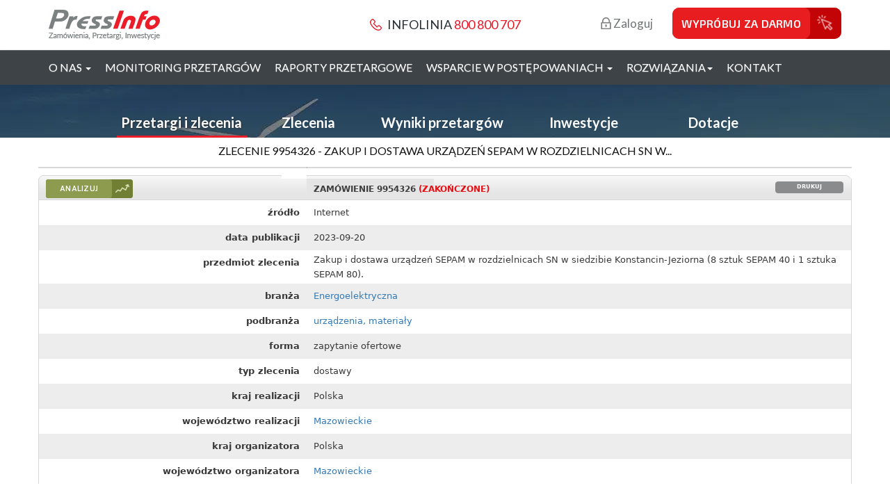

--- FILE ---
content_type: text/html; charset=utf-8
request_url: https://www.pressinfo.pl/przetargi/zakup-i-dostawa-urzadzen-sepam-w-rozdzielnicach-sn-w-siedzibie-konstancin-jeziorna-8-sztuk-sepam-40-9954326.html
body_size: 25943
content:
<!DOCTYPE html>
<html lang="pl" class="js">
  <head>
<meta http-equiv="Content-Type" content="text/html; charset=utf-8" />
    <link rel='preconnect' href='https://fonts.gstatic.com' crossorigin>
    <link rel='preload' as='style' href='https://fonts.googleapis.com/css?family=Lato:400,700&subset=latin,latin-ext&display=block'>
    <meta charset="utf-8">
    <meta http-equiv="X-UA-Compatible" content="IE=edge">
    <meta name="viewport" content="width=device-width, initial-scale=1">
	<title>Zlecenie: Zakup i dostawa urządzeń SEPAM w rozdzielnicach SN w... | Pressinfo</title>
  <meta http-equiv="Content-Type" content="text/html; charset=utf-8" />
<link rel="shortcut icon" href="https://www.pressinfo.pl/sites/default/files/pressinfo_favicon_0.ico" type="image/x-icon" />
<link rel="canonical" href="https://www.pressinfo.pl/przetargi/zakup-i-dostawa-urzadzen-sepam-w-rozdzielnicach-sn-w-siedzibie-konstancin-jeziorna-8-sztuk-sepam-40-9954326.html" />
<meta name="revisit-after" content="1 day" />
<meta name="robots" content="index, follow, noarchive" />
<link rel="shortcut icon" href="https://www.pressinfo.pl/sites/default/files/pressinfo_favicon_0.ico" type="image/x-icon" />
<link rel="canonical" href="https://www.pressinfo.pl/przetargi/zakup-i-dostawa-urzadzen-sepam-w-rozdzielnicach-sn-w-siedzibie-konstancin-jeziorna-8-sztuk-sepam-40-9954326.html" />
<meta name="revisit-after" content="1 day" />
<meta name="robots" content="index, follow" />
<script type="application/ld+json">{"@context":"http:\/\/schema.org","@type":"NewsArticle","mainEntityOfPage":{"@type":"WebPage","@id":"https:\/\/google.com\/article"},"headline":"Zakup i dostawa urz\u0105dze\u0144 SEPAM w rozdzielnicach SN w siedzibie Konstancin-Jeziorna (8 sztuk SEPAM 40 i 1 ...","image":["https:\/\/www.pressinfo.pl\/shop\/assets\/img\/pressinfo_logo.png"],"datePublished":"2023-09-27T22:35:50+0000","dateModified":"2023-09-27T22:35:50+0000","author":{"@type":"Person","name":"Jan Kowalski"},"publisher":{"@type":"Organization","name":"PressInfo","logo":{"@type":"ImageObject","url":"https:\/\/www.pressinfo.pl\/shop\/assets\/img\/pressinfo_logo.png"}},"description":"Zakup i dostawa urz\u0105dze\u0144 SEPAM w rozdzielnicach SN w siedzibie Konstancin-Jeziorna (8 sztuk SEPAM 40 i 1 sztuka SEPAM 80)....","isAccessibleForFree":"False","hasPart":{"@type":"WebPageElement","isAccessibleForFree":"False","cssSelector":".paywalled_content"}}</script>
  <meta http-equiv="Content-Type" content="text/html; charset=utf-8" />
<link rel="shortcut icon" href="https://www.pressinfo.pl/sites/default/files/pressinfo_favicon_0.ico" type="image/x-icon" />
<link rel="canonical" href="https://www.pressinfo.pl/przetargi/zakup-i-dostawa-urzadzen-sepam-w-rozdzielnicach-sn-w-siedzibie-konstancin-jeziorna-8-sztuk-sepam-40-9954326.html" />
<meta name="revisit-after" content="1 day" />
<meta name="robots" content="index, follow, noarchive" />
<link rel="shortcut icon" href="https://www.pressinfo.pl/sites/default/files/pressinfo_favicon_0.ico" type="image/x-icon" />
<link rel="canonical" href="https://www.pressinfo.pl/przetargi/zakup-i-dostawa-urzadzen-sepam-w-rozdzielnicach-sn-w-siedzibie-konstancin-jeziorna-8-sztuk-sepam-40-9954326.html" />
<meta name="revisit-after" content="1 day" />
<meta name="robots" content="index, follow" />
<script type="application/ld+json">{"@context":"http:\/\/schema.org","@type":"NewsArticle","mainEntityOfPage":{"@type":"WebPage","@id":"https:\/\/google.com\/article"},"headline":"Zakup i dostawa urz\u0105dze\u0144 SEPAM w rozdzielnicach SN w siedzibie Konstancin-Jeziorna (8 sztuk SEPAM 40 i 1 ...","image":["https:\/\/www.pressinfo.pl\/shop\/assets\/img\/pressinfo_logo.png"],"datePublished":"2023-09-27T22:35:50+0000","dateModified":"2023-09-27T22:35:50+0000","author":{"@type":"Person","name":"Jan Kowalski"},"publisher":{"@type":"Organization","name":"PressInfo","logo":{"@type":"ImageObject","url":"https:\/\/www.pressinfo.pl\/shop\/assets\/img\/pressinfo_logo.png"}},"description":"Zakup i dostawa urz\u0105dze\u0144 SEPAM w rozdzielnicach SN w siedzibie Konstancin-Jeziorna (8 sztuk SEPAM 40 i 1 sztuka SEPAM 80)....","isAccessibleForFree":"False","hasPart":{"@type":"WebPageElement","isAccessibleForFree":"False","cssSelector":".paywalled_content"}}</script>
  <script id="Cookiebot" src="https://consent.cookiebot.com/uc.js" data-cbid="666d188a-dea2-469e-9716-e4a9fcbd329d" data-blockingmode="manual" type="text/javascript"></script>
  <link type="text/css" rel="stylesheet" media="all" href="https://www.pressinfo.pl/sites/default/files/css/css_16dd8904e387366c0f32d100696e0ed3.css" />
<link type="text/css" rel="stylesheet" media="print" href="https://www.pressinfo.pl/sites/default/files/css/css_2d7713376bdae8324bd667de95fc9b53.css" />
<!--[if IE]>
<link type="text/css" rel="stylesheet" media="all" href="/themes/pressinfo/css/ie.css?i" />
<![endif]-->
<!--[if lte IE 6]>
<link type="text/css" rel="stylesheet" media="all" href="/themes/pressinfo/css/ie6.css?i" />
<![endif]-->
<!--[if IE 7]>
<link type="text/css" rel="stylesheet" media="all" href="/themes/pressinfo/css/ie7.css?i" />
<![endif]-->

  <link type="text/css" rel="stylesheet" media="all" href="https://www.pressinfo.pl/sites/default/files/css/css_16dd8904e387366c0f32d100696e0ed3.css" />
<link type="text/css" rel="stylesheet" media="print" href="https://www.pressinfo.pl/sites/default/files/css/css_2d7713376bdae8324bd667de95fc9b53.css" />
<!--[if IE]>
<link type="text/css" rel="stylesheet" media="all" href="/themes/pressinfo/css/ie.css?i" />
<![endif]-->
<!--[if lte IE 6]>
<link type="text/css" rel="stylesheet" media="all" href="/themes/pressinfo/css/ie6.css?i" />
<![endif]-->
<!--[if IE 7]>
<link type="text/css" rel="stylesheet" media="all" href="/themes/pressinfo/css/ie7.css?i" />
<![endif]-->

	<!-- Latest compiled and minified CSS -->
	<link rel="stylesheet" href="/themes/pressinfo/bootstrap/3.3.6/css/bootstrap.min.css" crossorigin="anonymous">
	
	<!-- Optional theme -->
	<link rel="stylesheet" href="/themes/pressinfo/bootstrap/3.3.6/css/bootstrap-theme.min.css" crossorigin="anonymous">
	<link rel="stylesheet" href="/shop/assets/css/style.css" type="text/css" />
	<link rel="stylesheet" href="/shop/assets/css/bootstrap-multiselect.css" type="text/css"/>

	
  <link href='https://fonts.googleapis.com/css?family=Lato:400,700&subset=latin,latin-ext&display=block' rel='stylesheet' type='text/css'> 
	
    <!-- HTML5 shim and Respond.js for IE8 support of HTML5 elements and media queries -->
    <!-- WARNING: Respond.js doesn't work if you view the page via file:// -->
    <!--[if lt IE 9]>
      <script src="https://oss.maxcdn.com/html5shiv/3.7.2/html5shiv.min.js"></script>
      <script src="https://oss.maxcdn.com/respond/1.4.2/respond.min.js"></script>
    <![endif]-->
    <!--  -->
<meta name="theme-color" content="#ea1d29">
<link rel="apple-touch-icon" href="/shop/assets/pressinfo-pwa-icon-192x192.png">
<link rel="manifest" href="/manifest.json">
<script id="Cookiebot" src="https://consent.cookiebot.com/uc.js" data-cbid="666d188a-dea2-469e-9716-e4a9fcbd329d" data-blockingmode="manual" type="text/javascript"></script>
<script>
  if('serviceWorker' in navigator) {
    navigator.serviceWorker.register('/sw.js');
  };
</script>

<!-- Google Tag Manager -->
<script>(function(w,d,s,l,i){w[l]=w[l]||[];w[l].push({'gtm.start':
new Date().getTime(),event:'gtm.js'});var f=d.getElementsByTagName(s)[0],
j=d.createElement(s),dl=l!='dataLayer'?'&l='+l:'';j.async=true;j.src=
'https://www.googletagmanager.com/gtm.js?id='+i+dl;f.parentNode.insertBefore(j,f);
})(window,document,'script','dataLayer','GTM-WJ3QC9S');</script>
<!-- End Google Tag Manager -->

<link href="https://fonts.googleapis.com/css?family=Exo+2:400,600,700&display=swap&subset=latin-ext" rel="stylesheet">
<!-- jQuery (necessary for Bootstrap's JavaScript plugins) -->
<script src="https://code.jquery.com/jquery-1.12.4.min.js" integrity="sha256-ZosEbRLbNQzLpnKIkEdrPv7lOy9C27hHQ+Xp8a4MxAQ=" crossorigin="anonymous"></script>
<!-- Latest compiled and minified JavaScript -->
<script type="text/javascript" src="/shop/assets/js/bootstrap-multiselect.js"></script>
<script type="text/javascript" src="/themes/pressinfo/js/detectobsoleteie.js"></script>
<script type="text/javascript" src="/sites/all/modules/custom/pressinfo_gclid/gclid.js"></script>
<script>
	/*
	var domainNow = window.location.hostname;
	
	if(domainNow.search('backup')==-1){
		//GOOGLE ANALYTICS
		(function(i,s,o,g,r,a,m){i['GoogleAnalyticsObject']=r;i[r]=i[r]||function(){
		(i[r].q=i[r].q||[]).push(arguments)},i[r].l=1*new Date();a=s.createElement(o),
		m=s.getElementsByTagName(o)[0];a.async=1;a.src=g;m.parentNode.insertBefore(a,m)
		})(window,document,'script','//www.google-analytics.com/analytics.js','ga');
	ga('create', 'UA-44753889-4', 'pressinfo.pl');
				ga('send', 'pageview');
				ga('require', 'ecommerce', 'ecommerce.js');
				ga('set', 'anonymizeIp', true);
		
		
		//Hotjar Tracking Code for https://www.pressinfo.pl/
		(function(h,o,t,j,a,r){
        h.hj=h.hj||function(){(h.hj.q=h.hj.q||[]).push(arguments)};
        h._hjSettings={hjid:1013277,hjsv:6};
        a=o.getElementsByTagName('head')[0];
        r=o.createElement('script');r.async=1;
        r.src=t+h._hjSettings.hjid+j+h._hjSettings.hjsv;
        a.appendChild(r);
		})(window,document,'https://static.hotjar.com/c/hotjar-','.js?sv=');
		
	}
	*/
</script>
<script src="/shop/js/jquery.ga.events.js" type="text/javascript"></script>
<script type="text/javascript" src="/shop/js/jquery.countdown.min.js"></script>
<script type="text/javascript" src="/shop/js/jstorage.js"></script>
<script type="text/javascript" src="/shop/js/jquery.phoenix.min.js"></script>
<script type="text/javascript" src="/shop/lib/slick/slick.min.js"></script>
<link href="/shop/lib/select2/css/select2.min.css" rel="stylesheet" type="text/css">
<script>
    var $j = jQuery;
</script> 
		<script type="text/javascript" src="/shop/lib/select2/js/select2.min.js"></script>
		

<style>
	.search-wrapper{
		background: url('/shop/assets/slider/slide_5-compressor.webp') no-repeat top center;
	}
</style>
<script type="text/javascript">
	$(function(){
		$('[data-toggle="tooltip"]').tooltip();
		$('.monitoring-tabs').click(function(){
			$(this).addClass('btn-red-inverted');
			$('.monitoring-tabs').not(this).removeClass('btn-red-inverted');
		});
		var quoteStatus = 0; // hidden
		$('#edit-keys,.search-keywords').keyup(function(e){
		$(this).tooltip({placement: 'top',title: 'Wykorzystane w zapytaniu cudzysłowy muszą występować parami! (brakuje " lub \')',trigger: 'manual'});
		var count1 = ($(this).val().match(/\"/g) || []).length;
		var count2 = ($(this).val().match(/\'/g) || []).length;
		
		if(count1 % 2 + count2 % 2 > 0 && quoteStatus == 0){
		$(this).tooltip('show');
		quoteStatus = 1;
		}else if(count1 % 2 + count2 % 2 == 0){
		$(this).tooltip('hide');
		quoteStatus = 0;
		}
		}).keyup();
	});
	
</script>

</head>
<body class="body page not-front not-logged-in node-type-archive-tender page-przetargi-zakup-i-dostawa-urzadzen-sepam-w-rozdzielnicach-sn-w-siedzibie-konstancin-jeziorna-8-sztuk-sepam-40-9954326html section-przetargi one-sidebar sidebar-second left-wide-column">
	<!-- Google Tag Manager (noscript) -->
	<noscript><iframe src="https://www.googletagmanager.com/ns.html?id=GTM-WJ3QC9S"
	height="0" width="0" style="display:none;visibility:hidden"></iframe></noscript>
	<!-- End Google Tag Manager (noscript) -->
	<header>
		<div class="container">
			<div class="hidden-lg">
			<div class="row">
					<div class="col-md-6 col-sm-6 col-xs-12 text-left pressinfo-logo">
						<a href="/">
							<picture>
								<source srcset="/shop/assets/img/pressinfo_logo.webp" type="image/webp">
								<source srcset="/shop/assets/img/pressinfo_logo.png" type="image/png">
								<img src="/shop/assets/img/pressinfo_logo.png" alt="Pressinfo" height="44" width="161" />
							</picture>
						</a>
					</div>
					<div class="col-md-6 col-sm-6 col-xs-12 text-right pressinfo-tel"><span class="header-info"><img src="/shop/assets/img/headphone_icon.png" alt="Infolinia" width="17" height="17" /> Infolinia <span class="text-red"><a href="tel:+48800800707">800 800 707</a></span></span></div>
			</div>
			<div class="row  hidden-print">
				<div class="col-md-12 text-center pressinfo-log-menu">
										<a href="#" data-toggle="modal" data-target="#modal-login" class="header-login"><img class="header-img-hover" src="/shop/assets/img/padlock_icon_hover.png" width="15" height="17" alt="" /><img class="header-img" src="/shop/assets/img/padlock_icon.png" width="15" height="17" alt=""/> Zaloguj</a>
					<a href="/zamow-bezplatny-test.html" class="wds-free-test"><span class="title">Wypróbuj za darmo</span></a>
									</div>
			</div>
			</div>
			<div class="row visible-lg-block  hidden-print">
					<div class="col-md-4 text-left"><a href="/"><img src="/shop/assets/img/pressinfo_logo.png" alt="Pressinfo" /></a></div>
					<div class="col-md-4 text-center"><span class="header-info"><img src="/shop/assets/img/headphone_icon.png" alt="Infolinia" /> Infolinia <span class="text-red"><a href="tel:+48800800707">800 800 707</a></span></span></div>
					<div class="col-md-4 text-right">
										<a href="#" data-toggle="modal" data-target="#modal-login" class="header-login"><img class="header-img-hover" src="/shop/assets/img/padlock_icon_hover.png" width="15" height="17" alt="" /><img class="header-img" src="/shop/assets/img/padlock_icon.png" width="15" height="17" alt=""/> Zaloguj</a>
					<a href="/zamow-bezplatny-test.html" class="wds-free-test"><span class="title">Wypróbuj za darmo</span></a>
										</div>
			</div>
		</div>
	</header>
    <nav class="navbar navbar-default hidden-print">
    <div class="container">
      <div class="row">
        <div class="navbar-header">
          <button type="button" class="navbar-toggle collapsed" data-toggle="collapse" data-target="#navbar" aria-expanded="false" aria-controls="navbar">
            <span class="sr-only">Toggle navigation</span>
            <span class="icon-bar"></span>
            <span class="icon-bar"></span>
            <span class="icon-bar"></span>
          </button>
        </div>
        <div id="navbar" class="navbar-collapse collapse">
          <ul class="nav navbar-nav navbar-left">
            <li class="dropdown">
              <a href="#" class="dropdown-toggle" data-toggle="dropdown" role="button" aria-haspopup="true" aria-expanded="false">O nas <span class="caret"></span></a>
              <ul class="dropdown-menu">
                <li><a href="/shop/o-firmie.html"><span>O firmie</span></a></li>
                <li><a href="/shop/index/media-list"><span>Media o nas</span></a></li>
                <li><a href="/shop/index/references-list"><span>Zaufali nam</span></a></li>
                <li><a href="http://www.tai.pl/oferty_pracy_lp/pracuj_z_nami_PI2/" target="_blank" rel="noopener"><span>Praca</span></a></li>
              </ul>
            </li>
	    <li><a href="/shop/monitoring-przetargow.html">Monitoring przetargów</a></li>
	    <li><a href="/raporty-przetargowe.html">Raporty przetargowe</a></li>
            <li class="dropdown">
              <a href="#" class="dropdown-toggle" data-toggle="dropdown" role="button" aria-haspopup="true" aria-expanded="false">Wsparcie w postępowaniach <span class="caret"></span></a>
              <ul class="dropdown-menu">
                <li><a href="/konsultacje-przetargowe.html"><span>KONSULTACJE PRZETARGOWE</span></a></li>
                <li><a href="/indywidualna-usluga-wsparcia-przetargowego.html"><span>INDYWIDUALNA USŁUGA WSPARCIA PRZETARGOWEGO</span></a></li>
                <li><a href="/odwolania-do-krajowej-izby-odwolawczej.html"><span>ODWOŁANIA DO KRAJOWEJ IZBY ODWOŁAWCZEJ</span></a></li>
              </ul>
            </li>
            <li class="dropdown">
              <a href="#" class="dropdown-toggle" data-toggle="dropdown" role="button" aria-haspopup="true" aria-expanded="false">Rozwiązania<span class="caret"></span></a>
              <ul class="dropdown-menu">
                <li><a href="/aktualnosci"><span>Aktualności</span></a></li>
                <li><a href="/faq"><span>FAQ</span></a></li>
                <li><a href="/slownik"><span>Słownik</span></a></li>
                <li><a href="/dopobrania"><span>Do pobrania</span></a></li>
		<li><a href="/shop/rozwiazania.html">Jak działamy</a></li>
              </ul>
            </li>
            <li><a href="/shop/kontakt.html">Kontakt</a></li>
          </ul>
        </div><!--/.navbar-collapse -->
      </div>
    </div>
  </nav>
      
    
 
	  
	    <!-- Modal -->
		<div class="modal fade" id="modal-kontakt" tabindex="-1" role="dialog" aria-labelledby="modal-kontakt-label">
		  <div class="modal-dialog" role="document">
		    <div class="modal-content">
		      <div class="modal-header">
		        <button type="button" class="close" data-dismiss="modal" aria-label="Close"><span aria-hidden="true">&times;</span></button>
		        <h4 class="modal-title" id="modal-kontakt-label">Kontakt</h4>
		      </div>
		      <div class="modal-body text-center">
		        <form id="modal-kontakt-form" class="">
				<p>Jeśli chcesz się z nami skontaktować, wypełnij poniższy formularz bądź bezpośrednio napisz e-mail na adres: <a href="mailto:kontakt@pressinfo.pl">kontakt@pressinfo.pl</a>.</p>
		        <div class="row">
					<div class="col-md-12">
						<textarea id="modal-kontakt-textarea" class="form-control" placeholder="Wpisz treść"></textarea>
					</div>
				</div>
				<br />
				<div class="row">				
					<div class="col-md-3 col-sm-12"></div>
					<div class="col-md-4 col-sm-12 text-right" style="line-height: 34px"><label for="modal-kontakt-email" id="modal-kontakt-email-label">Twój adres email: </label></div>
					<div class="col-md-5 col-sm-12"><input type="email" class="form-control" id="modal-kontakt-email" placeholder="twoj@email.com" /></div>
				</div>
		        </form>
		        <div id="modal-kontakt-success" style="display: none">
					<p>Dziękujemy, wiadomość została wysłana.</p>
					<p>Odpowiemy na nią najszybciej jak to możliwe!</p>
				</div>
		        <div id="modal-kontakt-error" style="display: none">
					Nieprawidłowe dane. Wypełnij formularz poprawnie.
				</div>
		      </div>
		      <div class="modal-footer">
		        <button type="button" class="btn btn-gray btn-sml" data-dismiss="modal">Zamknij</button>
		        <button type="button" class="btn btn-red btn-sml" id="modal-kontakt-submit">Wyślij</button>
		      </div>
		    </div>
		  </div>
		</div>
			  
	    <!-- Modal -->
		<div class="modal fade" id="modal-login" tabindex="-1" role="dialog" aria-labelledby="modal-login-label">
		  <div class="modal-dialog" role="document">
		    <div class="modal-content">
		        
		      <div class="modal-body text-center">
				  <button type="button" class="close" data-dismiss="modal" aria-label="Close"><span aria-hidden="true">&times;</span></button>
				  
				  <img src="/shop/assets/img/pressinfo_logo.png" alt="Pressinfo" />
				  <h3>Logowanie</h3>
				  <div class="row login-popup-content">
					  <div class="col-md-12 padding-50">
						  <form id="modal-login-form">
						<div class="input-group">
						  <span class="input-group-addon" id="basic-addon1"><i class="user-icon"></i></span>
						  <input id="modal-login-login" type="text" class="form-control input-lg" placeholder="Adres email/login" aria-describedby="basic-addon1">
						</div>
						<div class="input-group">
						  <span class="input-group-addon" id="basic-addon2"><i class="pass-icon"></i></span>
						  <input id="modal-login-passwd" type="password" class="form-control input-lg" placeholder="Hasło" aria-describedby="basic-addon2">
						</div>
						<div id="modal-login-error" style="display: none">
							Nieprawidłowy login/email lub hasło.
						</div>
						<div class="row">
							<div class="col-md-6 text-left">
								<label id="remember-me">
									<input type="checkbox" value="1" checked="checked">
									Zapamiętaj mnie
								</label>
							</div>
							<div class="col-md-offset-1 col-md-5 text-right">
								<button id="modal-login-process" type="submit" class="btn btn-gray">Zaloguj się</button>
							</div>
						</div>
						<div class="row">
							<div class="col-md-12 text-right">
								<a id="forgot-password" href="/user/password">Nie pamiętasz hasła?</a>
							</div>
						</div>
						</form>
					  
					  </div>
					  <div class="col-md-12 padding-50">
						<h4>Nie masz jeszcze konta w serwisie?</h4>
						</div>
					  <div class="col-md-12">
						<a id="modal-login-register" href="/zamow-bezplatny-test.html" class="wds-free-test"><span class="title">Wypróbuj za darmo</span></a>
					  </div>
					  <div class="col-md-12 padding-50">
						<ul id="modal-login-features">
							<li>Codzienna wysyłka kompletu interesujących Cię informacji na wskazane adresy e-mail</li>
							<li>Możliwość szczegółowego definiowania kryteriów</li>
							<li>Stałe wsparcie naszych konsultantów – specjalistów</li>
							<li>Ponad 60.000 źródeł informacji</li>
							<li>Każdego dnia dodajemy kilka tysięcy nowych informacji</li>
						</ul>
					  </div>
				  </div>
		      </div>
		    </div>
		  </div>
		</div>	
		<script>
		//alert('running');
		$('#modal-kontakt').on('show.bs.modal', function(e){
			$('#modal-kontakt-error').hide();
			$('#modal-kontakt-success').hide();
			$('#modal-kontakt-form').show();
		});
		$('#modal-kontakt-submit').click(function(e){
			$('#modal-kontakt-error').hide();
			e.preventDefault();
			$.post('/shop/analityka',{
				remote: 1,
				email: $('#modal-kontakt-email').val(),
				zapytanie: $('#modal-kontakt-textarea').val(),
				firma: 'Formularz kontaktowy - strona główna',
				zgody: [1]
			},function(data){
				console.log(data);
				if(data != '1'){
					$('#modal-kontakt-error').show('fast');
				}else{
					$('#modal-kontakt-form').hide();
					$('#modal-kontakt-success').show('fast');
					//$('#modal-kontakt').modal('hide');
				}
			});
		});
		$('#modal-login-form').submit(function(e){
			$('#modal-login-error').hide();
			var login_status_1 = 0;
			var login_status_2 = 0;
			e.preventDefault();
			$.post('/shop/uzytkownik/logowanie',{
				login: $('#modal-login-login').val().trim(),
				passwd: $('#modal-login-passwd').val(),
				remote: 1
			},function(data){
				login_status_1 = typeof data == 'string' ? data[0] : data;
				
				$.post('/user_api_login',{
					login: $('#modal-login-login').val().trim(),
					passwd: $('#modal-login-passwd').val(),
					remote: 1
				},function(data){
					
					login_status_2 = typeof data == 'string' ? data[0] : data;
					if(login_status_1 == '1' && login_status_2 == '1'){
						location.reload();
					}else{
						
						if(login_status_1 == '2'){
							$('#modal-login-error').html('Podany adres e-mail jest niejednoznaczny i nie może być użyty do logowania. Prosimy o skorzystanie ze swojego loginu');
						}else{
							$('#modal-login-error').html('Nieprawidłowy login/email lub hasło.');
						}
						$('#modal-login-error').show('fast');
						
					}		
				});
			});
			return false;
		});
		</script>
		<!-- end Modal -->	
    <div class="search-wrapper search-bar hidden-print">
		<div class="container">
			<div class="row">
				<div class="col-md-1"></div>
				<div class="col-md-10">
					<div class="search-separator visible-lg-block"></div>
					<div class="search-bars">
						<ul class="nav nav-search nav-justified">
																																			<li class="active"><a href="/search/apachesolr_search/?&filters=%20type:tender">Przetargi i zlecenia</a></li>
																																			<li ><a href="/search/apachesolr_search/?&filters=type:tender&search-offer=1">Zlecenia</a></li>
																																			<li ><a href="/search/apachesolr_search/?&filters=%20type:iwp">Wyniki przetargów</a></li>
																																			<li ><a href="/search/apachesolr_search/?&filters=%20type:invest">Inwestycje</a></li>
																																			<li ><a href="/search/apachesolr_search/?&filters=%20type:grant">Dotacje</a></li>
													</ul>
					
					</div>
				</div>
				<div class="col-md-1"></div>
			</div>
		</div>
	</div>
<script type='text/javascript' src='/themes/pressinfo/js/jqueryui/jquery-ui.js'></script>
        <script type="text/javascript" src="/sites/all/modules/jquery_update/replace/jquery.js?i"></script>
<script type="text/javascript" src="/misc/jquery-extend-3.4.0.js?i"></script>
<script type="text/javascript" src="/misc/jquery-html-prefilter-3.5.0-backport.js?i"></script>
<script type="text/javascript" src="/misc/drupal.js?i"></script>
<script type="text/javascript" src="https://www.pressinfo.pl/sites/default/files/languages/pl_b0532f1ebb4ffae06df38f564f035e26.js?i"></script>
<script type="text/javascript" src="/sites/all/modules/ajax_load/ajax_load.js?i"></script>
<script type="text/javascript" src="/sites/all/modules/apachesolr_autocomplete/apachesolr_autocomplete.js?i"></script>
<script type="text/javascript" src="/sites/all/modules/apachesolr_autocomplete/jquery-autocomplete/jquery.autocomplete.js?i"></script>
<script type="text/javascript" src="/sites/all/modules/jstools/jstools.js?i"></script>
<script type="text/javascript" src="/sites/all/modules/collapsiblock/collapsiblock.js?i"></script>
<script type="text/javascript" src="/sites/all/modules/jstools/jquery.cookie.js?i"></script>
<script type="text/javascript" src="/sites/all/modules/google_analytics/googleanalytics.js?i"></script>
<script type="text/javascript" src="/sites/all/modules/panels/js/panels.js?i"></script>
<script type="text/javascript" src="/sites/all/modules/pressinfo_common/js/advanced_search.js?i"></script>
<script type="text/javascript" src="/sites/all/modules/pressinfo_common/js/jquery.multiSelect.js?i"></script>
<script type="text/javascript" src="/sites/all/libraries/superfish/jquery.hoverIntent.minified.js?i"></script>
<script type="text/javascript" src="/sites/all/libraries/superfish/jquery.bgiframe.min.js?i"></script>
<script type="text/javascript" src="/sites/all/libraries/superfish/superfish.js?i"></script>
<script type="text/javascript" src="/sites/all/libraries/superfish/supersubs.js?i"></script>
<script type="text/javascript" src="/sites/all/libraries/superfish/supposition.js?i"></script>
<script type="text/javascript" src="/sites/all/libraries/superfish/sftouchscreen.js?i"></script>
<script type="text/javascript" src="/sites/all/modules/ubercart/uc_roles/uc_roles.js?i"></script>
<script type="text/javascript" src="/sites/all/modules/views_slideshow/js/jquery.cycle.all.min.js?i"></script>
<script type="text/javascript" src="/sites/all/modules/views_slideshow/contrib/views_slideshow_singleframe/views_slideshow.js?i"></script>
<script type="text/javascript" src="/sites/all/modules/pressinfo_common/js/informations.js?i"></script>
<script type="text/javascript" src="/sites/all/modules/custom/pwg_api/js/pwg_api.js?i"></script>
<script type="text/javascript" src="/themes/pressinfo/js/json2.js?i"></script>
<script type="text/javascript" src="/themes/pressinfo/js/jquery.cycle.lite.js?i"></script>
<script type="text/javascript" src="/themes/pressinfo/js/bootstrap.min.js?i"></script>
<script type="text/javascript" src="/themes/pressinfo/js/jstorage.js?i"></script>
<script type="text/javascript" src="/themes/pressinfo/js/findiframes.js?i"></script>
<script type="text/javascript" src="/themes/pressinfo/js/print.js?i"></script>
<script type="text/javascript" src="/themes/pressinfo/js/custom.js?i"></script>
<script type="text/javascript" src="/themes/pressinfo/js/pressinfo-referer.js?i"></script>
<script type="text/javascript">
<!--//--><![CDATA[//><!--
jQuery.extend(Drupal.settings, {"basePath":"\/","apachesolr_autocomplete":{"path":"\/apachesolr_autocomplete"},"jstools":{"cleanurls":true,"basePath":"\/"},"collapsiblock":{"blocks":{"block-search-0":"1","block-menu-secondary-links":"3","block-block-14":"1","block-nodeblock-35":"1","block-nodeblock-40":"1","block-block-8":"1","block-apachesolr_search-currentsearch":"1","block-views-promoted_report_view-block_1":"1","block-block-12":"1","block-block-2":"1","block-user-0":"3","block-user-1":"3","block-apachesolr_search-field_d_voivodship":"2","block-apachesolr_search-field_t_org_city":"2","block-apachesolr_search-field_d_industry":"2","block-apachesolr_search-field_d_specification":"2","block-apachesolr_search-field_d_tender_type":"2","block-pressinfo_tender-tender_search_form":"1","block-pressinfo_common-pressinfo_tender_search_form":"1","block-pressinfo_common-tender_search_form":"1","block-pressinfo_common-iwp_search_form":"1","block-pressinfo_common-grant_search_form":"1","block-pressinfo_common-invest_search_form":"1","block-pressinfo_common-real_estate_search_form":"1","block-pressinfo_common-tender_tab_form":"4","block-pressinfo_common-dummy_tab_form":"4","block-pressinfo_common-iwp_tab_form":"1","block-pressinfo_common-grant_tab_form":"1","block-pressinfo_common-invest_tab_form":"1","block-pressinfo_common-real_estate_tab_form":"1","block-apachesolr_facetbuilder-sm_facetbuilder_f_t_pub_date":"2","block-pressinfo_tender-as_t_pub_d":"3","block-apachesolr_search-field_t_publication_date":"2","block-nodeblock-12765":"1","block-nodeblock-12767":"1","block-block-4":"1","block-block-10":"1","block-apachesolr_search-field_iwp_inv_voivodship":"1","block-pressinfo_iwp-as_iwp_pub_d":"3","block-pressinfo_invest-tfm_cck_field_i_area":"1","block-apachesolr_search-field_d_inf_type":"1","block-apachesolr_search-field_d_voivodship2":"2","block-apachesolr_search-field_i_real_city":"1","block-apachesolr_search-field_d_voivodship3":"3","block-apachesolr_search-field_i_inv_city":"3","block-apachesolr_search-field_i_custom_stage":"1","block-apachesolr_search-field_d_invest_industry":"1","block-pressinfo_invest-tf_cck_field_i_value":"1","block-apachesolr_search-field_i_category":"1","block-apachesolr_search-type":"1","block-pressinfo_invest-as_i_pub_d":"3","block-apachesolr_search-field_i_publish_date":"1","block-apachesolr_search-field_iwp_publication_date":"1","block-superfish-2":"1","block-quicktabs-1":"1","block-apachesolr_search-field_d_facility_type":"1","block-apachesolr_search-field_iwp_voivodship":"1","block-apachesolr_search-field_iwp_win_voivodship":"1","block-block-13":"1","block-block-15":"1","block-block-16":"1","block-block-17":"1","block-block-18":"1","block-block-19":"1","block-block-25":"1","block-block-24":"1","block-block-23":"1","block-block-22":"1","block-block-20":"1","block-block-21":"1","block-block-26":"1","block-multiblock-1":"1","block-multiblock-2":"1","block-block-27":"1","block-views-b7b68a49660132cca2a64a69d3a3f16f":"1","block-block-28":"1","block-superfish-1":"1","block-nodeblock-22":"1","block-nodeblock-23":"1","block-block-29":"1","block-pressinfo_user-user_feedback_form":"1","block-block-30":"3","block-pressinfo_common-search_all_form":"2","block-views-545b1455df79e65addee22e4b7659a61":"1","block-block-32":"1","block-block-33":"1","block-block-34":"1","block-block-35":"1","block-menu-devel":"3","block-block-36":"1","block-block-39":"1","block-block-37":"1","block-block-38":"1","block-block-40":"1","block-multiblock-5":"1","block-block-41":"1","block-block-42":"1","block-block-43":"1","block-block-45":"1","block-block-46":"1","block-block-47":"1","block-pressinfo_common-invest_of_the_day":"1","block-block-49":"1","block-block-50":"1","block-menu-menu-bzp":"1","block-block-51":"1","block-block-52":"1","block-block-53":"1","block-block-54":"1","block-block-55":"1","block-block-56":"1","block-block-57":"1","block-menu-menu-przetargimedyczne":"1","block-block-58":"1","block-block-59":"1","block-block-60":"1","block-menu-menu-menuprzetargidrogowe":"1","block-block-61":"1","block-block-63":"1","block-block-64":"1","block-block-65":"1","block-block-66":"1","block-block-67":"1","block-block-68":"1","block-block-62":"1","block-block-69":"1","block-block-70":"1","block-block-71":"1","block-block-72":"1","block-block-73":"1","block-block-74":"1","block-block-75":"1","block-block-76":"1","block-block-77":"1","block-block-78":"1","block-block-79":"1","block-block-80":"1","block-block-81":"1","block-block-84":"1","block-apachesolr_search-field_i_real_country":"1","block-block-85":"1","block-pressinfo_tender-custom_field_d_industry":"3","block-pressinfo_tender-custom_field_d_specification":"3","block-pressinfo_tender-custom_field_d_voivodship":"3","block-pressinfo_tender-custom_field_d_voivodship2":"3","block-pressinfo_tender-custom_field_t_org_city":"3","block-block-88":"1","block-pressinfo_invest-custom_inv_field_i_inv_city":"3","block-pressinfo_invest-custom_inv_field_d_voivodship3":"3","block-pressinfo_invest-custom_field_i_value":"3","block-nodeblock-5292028":"1","block-block-90":"1","block-pressinfo_invest-custom_field_d_invest_industry":"3","block-block-91":"1","block-menu-menu-wazne":"1","block-block-92":"1","block-block-93":"1","block-block-94":"1","block-block-95":"1","block-pressinfo_invest-custom_inv_field_i_custom_stage":"3","block-pressinfo_invest-custom_field_i_area":"1","block-pressinfo_invest-custom_inv_field_i_category":"1","block-pressinfo_invest-custom_inv_field_d_voivodship2":"3","block-pressinfo_iwp-custom_field_iwp_win_voivodship":"1","block-pressinfo_tender-custom_field_d_tender_type":"1","block-block-96":"1","block-block-97":"1","block-nodeblock-24":"1","block-views-stats_slideshow_text-block_1":"1","block-block-98":"1","block-block-99":"1","block-block-100":"1","block-pressinfo_common-offer_search_form":"1","block-views-analizy_siws-block_1":"1","block-pressinfo_invest-custom_inv_field_i_real_city":"3","block-block-0":"1","block-block-102":"1","block-pressinfo_iwp-custom_field_iwp_win_district":"3","block-pressinfo_invest-custom_inv_field_d_district3":"3","block-pressinfo_iwp-custom_field_iwp_inv_district":"3","block-pressinfo_invest-custom_field_i_invest_type":"3","block-pressinfo_tender-custom_field_d_district":"3"},"default_state":"1","slide_type":"2","slide_speed":"200","block_title":":header:first","block":"div.block","block_content":"div.content"},"googleanalytics":{"trackOutbound":1,"trackMailto":1,"trackDownload":1,"trackDownloadExtensions":"7z|aac|arc|arj|asf|asx|avi|bin|csv|doc|exe|flv|gif|gz|gzip|hqx|jar|jpe?g|js|mp(2|3|4|e?g)|mov(ie)?|msi|msp|pdf|phps|png|ppt|qtm?|ra(m|r)?|sea|sit|tar|tgz|torrent|txt|wav|wma|wmv|wpd|xls|xml|z|zip"},"AjaxLoad":{"css":["\/modules\/node\/node.css","\/modules\/system\/defaults.css","\/modules\/system\/system.css","\/modules\/system\/system-menus.css","\/modules\/user\/user.css","\/sites\/all\/modules\/apachesolr_autocomplete\/apachesolr_autocomplete.css","\/sites\/all\/modules\/apachesolr_autocomplete\/jquery-autocomplete\/jquery.autocomplete.css","\/sites\/all\/modules\/cck\/theme\/content-module.css","\/sites\/all\/modules\/collapsiblock\/collapsiblock.css","\/sites\/all\/modules\/ctools\/css\/ctools.css","\/sites\/all\/modules\/date\/date.css","\/sites\/all\/libraries\/jquery.ui\/themes\/base\/jquery-ui.css","\/sites\/all\/modules\/date\/date_popup\/themes\/datepicker.1.7.css","\/sites\/all\/modules\/date\/date_popup\/themes\/jquery.timeentry.css","\/sites\/all\/modules\/domain\/domain_nav\/domain_nav.css","\/sites\/all\/modules\/filefield\/filefield.css","\/sites\/all\/modules\/logintoboggan\/logintoboggan.css","\/sites\/all\/modules\/panels\/css\/panels.css","\/sites\/all\/modules\/pressinfo_common\/css\/jquery.multiSelect.css","\/sites\/all\/modules\/simplenews\/simplenews.css","\/sites\/all\/libraries\/superfish\/css\/superfish.css","\/sites\/all\/libraries\/superfish\/css\/superfish-vertical.css","\/sites\/all\/libraries\/superfish\/css\/superfish-navbar.css","\/sites\/all\/modules\/ubercart\/uc_order\/uc_order.css","\/sites\/all\/modules\/ubercart\/uc_product\/uc_product.css","\/sites\/all\/modules\/ubercart\/uc_roles\/uc_roles.css","\/sites\/all\/modules\/ubercart\/uc_store\/uc_store.css","\/sites\/all\/modules\/views_slideshow\/contrib\/views_slideshow_singleframe\/views_slideshow.css","\/sites\/all\/modules\/cck\/modules\/fieldgroup\/fieldgroup.css","\/sites\/all\/modules\/views\/css\/views.css","\/themes\/zen\/style.css","\/themes\/pressinfo\/css\/html-reset.css","\/themes\/pressinfo\/css\/wireframes.css","\/themes\/pressinfo\/css\/layout-fixed.css","\/themes\/pressinfo\/css\/page-backgrounds.css","\/themes\/pressinfo\/css\/tabs.css","\/themes\/pressinfo\/css\/messages.css","\/themes\/pressinfo\/css\/pages.css","\/themes\/pressinfo\/css\/block-editing.css","\/themes\/pressinfo\/css\/blocks.css","\/themes\/pressinfo\/css\/navigation.css","\/themes\/pressinfo\/css\/panels-styles.css","\/themes\/pressinfo\/css\/views-styles.css","\/themes\/pressinfo\/css\/nodes.css","\/themes\/pressinfo\/css\/comments.css","\/themes\/pressinfo\/css\/forms.css","\/themes\/pressinfo\/css\/fields.css","\/themes\/pressinfo\/pressinfo.css","\/themes\/pressinfo\/css\/bootstrap.min.css","\/themes\/pressinfo\/css\/search.css","\/themes\/pressinfo\/css\/print.css"]}});
//--><!]]>
</script>
<script type="text/javascript">
<!--//--><![CDATA[//><!--

var specification_data = new Array();
var specification_index = new Array();
	specification_data[123] = {name:"odzież ochronna i robocza"};specification_data[124] = {name:"artykuły, osprzęt"};specification_data[122] = {name:"usługi, szkolenia"};specification_data[132] = {name:"magazyny, zakłady produkcyjne"};specification_data[131] = {name:"obiekty małogabarytowe"};specification_data[130] = {name:"budownictwo mieszkaniowe"};specification_data[129] = {name:"obiekty użyteczności publicznej"};specification_data[128] = {name:"obiekty inne"};specification_data[364] = {name:"stacje paliw"};specification_data[365] = {name:"lotniska, lądowiska"};specification_data[366] = {name:"obiekty wojskowe"};specification_data[126] = {name:"obiekty zabytkowe"};specification_data[363] = {name:"obiekty nawodne"};specification_data[133] = {name:"inne prace budowlane"};specification_data[127] = {name:"obiekty handlowe"};specification_data[125] = {name:"obiekty sportowe"};specification_data[135] = {name:"przebudowa, adaptacja, modernizacja pomieszczeń"};specification_data[134] = {name:"malowanie, remont, wykończenie"};specification_data[367] = {name:"sprzedaż ciepła"};specification_data[137] = {name:"instalacje grzewcze"};specification_data[368] = {name:"sprzedaż gazu"};specification_data[136] = {name:"armatura"};specification_data[138] = {name:"instalacje gazowe"};specification_data[139] = {name:"instalacje przemysłowe"};specification_data[140] = {name:"kotłownie"};specification_data[141] = {name:"kominy"};specification_data[142] = {name:"sieci co"};specification_data[143] = {name:"sieci gazowe"};specification_data[144] = {name:"blok ciepłowniczy"};specification_data[145] = {name:"usługi zduńskie"};specification_data[146] = {name:"spalarnia"};specification_data[148] = {name:"prace dekarskie"};specification_data[147] = {name:"pokrycia dachowe"};specification_data[149] = {name:"obróbka blacharska"};specification_data[157] = {name:"roboty ziemne, wynajem sprzętu"};specification_data[158] = {name:"zagospodarowanie terenu"};specification_data[357] = {name:"sprzęt drogowy"};specification_data[155] = {name:"utrzymanie dróg"};specification_data[156] = {name:"mur oporowy"};specification_data[151] = {name:"mosty, wiadukty"};specification_data[152] = {name:"boiska"};specification_data[153] = {name:"linie kolejowe, tramwajowe"};specification_data[154] = {name:"organizacja ruchu drogowego"};specification_data[150] = {name:"drogi, ulice, autostrady, obwodnice"};specification_data[160] = {name:"kursy i szkolenia inne"};specification_data[372] = {name:"szkolenia zawodowe"};specification_data[371] = {name:"kursy językowe"};specification_data[370] = {name:"kursy nauki jazdy"};specification_data[159] = {name:"edukacja"};specification_data[369] = {name:"szkolenia miękkie"};specification_data[373] = {name:"kursy informatyczne"};specification_data[309] = {name:"ochrona środowiska"};specification_data[308] = {name:"ekspertyzy, prognozy"};specification_data[164] = {name:"usługi prawne"};specification_data[374] = {name:"wycena majątkowa"};specification_data[375] = {name:"konsulting, doradztwo"};specification_data[235] = {name:"windykacja"};specification_data[165] = {name:"analizy, audyty, certyfikaty"};specification_data[161] = {name:"sprawozdania finansowe"};specification_data[162] = {name:"usługi księgowe"};specification_data[163] = {name:"analiza rozwoju przedsiębiorstw"};specification_data[376] = {name:"środki unijne"};specification_data[311] = {name:"sprzęt rtv, multimedia"};specification_data[312] = {name:"telewizja"};specification_data[377] = {name:"akcesoria gospodarstwa domowego"};specification_data[310] = {name:"sprzęt gospodarstwa domowego"};specification_data[314] = {name:"termomodernizacja"};specification_data[313] = {name:"elewacje"};specification_data[385] = {name:"kogeneracja, trójgeneracja"};specification_data[384] = {name:"geotermia"};specification_data[381] = {name:"energia solarna"};specification_data[386] = {name:"pompy ciepła"};specification_data[383] = {name:"energia wodna"};specification_data[382] = {name:"energia wiatrowa"};specification_data[379] = {name:"biogaz, biomasa"};specification_data[380] = {name:"energia odnawialna inna"};specification_data[166] = {name:"instalacje wewnętrzne"};specification_data[167] = {name:"sieci zewnętrzne"};specification_data[169] = {name:"urządzenia, materiały"};specification_data[358] = {name:"ekspertyzy energetyczne"};specification_data[168] = {name:"oświetlenie"};specification_data[355] = {name:"sprzedaż energii elektrycznej"};specification_data[171] = {name:"kredyty, pożyczki"};specification_data[172] = {name:"usługi bankowe"};specification_data[173] = {name:"majątkowe i komunikacyjne"};specification_data[174] = {name:"grupowe i na życie"};specification_data[175] = {name:"usługi brokerskie, doradztwo"};specification_data[176] = {name:"fundusze emerytalne"};specification_data[177] = {name:"usługi restauracyjne"};specification_data[178] = {name:"usługi cateringowe"};specification_data[179] = {name:"żywienie zbiorowe"};specification_data[184] = {name:"ewidencja gruntów i budynków"};specification_data[180] = {name:"kartografia"};specification_data[182] = {name:"usługi geodezyjne, inwentaryzacje"};specification_data[181] = {name:"usługi geologiczne"};specification_data[183] = {name:"zagospodarowanie przestrzenne"};specification_data[359] = {name:"usługi archeologiczne"};specification_data[185] = {name:"usługi górnicze"};specification_data[186] = {name:"sprzęt, maszyny górnicze"};specification_data[190] = {name:"urządzenia, akcesoria biurowe i  komputerowe"};specification_data[194] = {name:"niszczarki, gilotyny, bindownice, maszyny pakujące"};specification_data[193] = {name:"serwis, naprawa"};specification_data[192] = {name:"oprogramowanie komputerowe"};specification_data[191] = {name:"tonery, kartridże, tusze"};specification_data[351] = {name:"archiwizacja dokumentów"};specification_data[188] = {name:"części komputerowe"};specification_data[187] = {name:"komputery, serwery"};specification_data[189] = {name:"usługi informatyczne"};specification_data[195] = {name:"montaż sieci komputerowej"};specification_data[318] = {name:"prace konserwacyjne, antykorozyjne"};specification_data[315] = {name:"konstrukcje wielkogabarytowe"};specification_data[317] = {name:"konstrukcje inne"};specification_data[319] = {name:"bramy"};specification_data[316] = {name:"ogrodzenia"};specification_data[196] = {name:"środki czystości"};specification_data[199] = {name:"sprzęt do utrzymania czystości"};specification_data[198] = {name:"kosmetyki i artykuły higieniczne"};specification_data[321] = {name:"dzieła sztuki, tablice pamiątkowe"};specification_data[320] = {name:"działalność kulturalna"};specification_data[324] = {name:"usługi laboratoryjne"};specification_data[323] = {name:"materiały laboratoryjne"};specification_data[322] = {name:"sprzęt laboratoryjny"};specification_data[203] = {name:"rośliny, zboża, pasze"};specification_data[200] = {name:"środki ochrony roślin, nawozy"};specification_data[206] = {name:"usługi związane z leśnictwem, rolnictwem"};specification_data[205] = {name:"hodowla, wyłapywanie bezdomnych zwierząt"};specification_data[204] = {name:"usługi łowieckie, rybackie"};specification_data[327] = {name:"maszyny budowlane"};specification_data[325] = {name:"statki powietrzne"};specification_data[331] = {name:"sprzęt sportowy"};specification_data[388] = {name:"sprzęt wojskowy"};specification_data[387] = {name:"maszyny i sprzęt rolniczy"};specification_data[332] = {name:"instrumenty muzyczne"};specification_data[328] = {name:"maszyny przemysłowe"};specification_data[326] = {name:"sprzęt pływający"};specification_data[329] = {name:"maszyny i sprzęty inne"};specification_data[333] = {name:"urządzenia drobne"};specification_data[335] = {name:"wyroby hutnicze"};specification_data[334] = {name:"materiały budowlane"};specification_data[389] = {name:"akcesoria budowlane"};specification_data[336] = {name:"środki chemiczne"};specification_data[337] = {name:"odczynniki czyszczące wodę"};specification_data[338] = {name:"materiały biurowe i papiernicze"};specification_data[339] = {name:"materiały dydaktyczne"};specification_data[207] = {name:"łożyska"};specification_data[209] = {name:"odlewy metalurgiczne"};specification_data[210] = {name:"obróbka mechaniczna"};specification_data[211] = {name:"usługa ślusarska"};specification_data[390] = {name:"artykuły spawalnicze"};specification_data[208] = {name:"wyroby metalurgiczne"};specification_data[353] = {name:"materiały medyczne"};specification_data[222] = {name:"usługi medyczne"};specification_data[392] = {name:"weterynaria - sprzęt"};specification_data[393] = {name:"weterynaria - materiały"};specification_data[395] = {name:"serwis, naprawa"};specification_data[361] = {name:"odzież medyczna i jednorazowa"};specification_data[391] = {name:"weterynaria - leki"};specification_data[394] = {name:"weterynaria - usługi"};specification_data[212] = {name:"leki"};specification_data[216] = {name:"odżywki"};specification_data[217] = {name:"przewóz medyczny"};specification_data[218] = {name:"sprzęt medyczny"};specification_data[220] = {name:"meble medyczne"};specification_data[221] = {name:"gaz medyczny"};specification_data[398] = {name:"samochody dostawcze"};specification_data[224] = {name:"samochody ciężarowe"};specification_data[225] = {name:"samochody specjalistyczne"};specification_data[227] = {name:"tablice rejestracyjne"};specification_data[228] = {name:"części samochodowe"};specification_data[223] = {name:"samochody osobowe"};specification_data[226] = {name:"akcesoria, płyny"};specification_data[278] = {name:"usługi serwisowe, przeglądy, holowanie"};specification_data[396] = {name:"ogumienie"};specification_data[397] = {name:"pojazdy jednośladowe, quady"};specification_data[399] = {name:"autobusy, autokary"};specification_data[230] = {name:"obsługa techniczna nieruchomości"};specification_data[231] = {name:"grunty"};specification_data[352] = {name:"operaty szacunkowe"};specification_data[229] = {name:"administracja nieruchomości"};specification_data[232] = {name:"parkingi"};specification_data[236] = {name:"ochrona osób i mienia"};specification_data[233] = {name:"instalacje"};specification_data[234] = {name:"sprzęt i instalacje p-poż"};specification_data[237] = {name:"sprzęt antywłamaniowy"};specification_data[400] = {name:"akcesoria ochrony"};specification_data[238] = {name:"odzież"};specification_data[240] = {name:"tekstylia"};specification_data[239] = {name:"obuwie"};specification_data[242] = {name:"wyroby foliowe"};specification_data[241] = {name:"opakowania różne"};specification_data[340] = {name:"czasopisma, książki, kalendarze"};specification_data[341] = {name:"druki, foldery, informatory"};specification_data[342] = {name:"usługi kserograficzne, poligraficzne, inne"};specification_data[344] = {name:"usługi opiekuńcze"};specification_data[343] = {name:"pomoc społeczna"};specification_data[243] = {name:"projekt budowlany"};specification_data[244] = {name:"projekt drogowy"};specification_data[245] = {name:"projekt dekarski"};specification_data[246] = {name:"projekt telekomunikacyjny"};specification_data[247] = {name:"projekt konstrukcji"};specification_data[248] = {name:"projekt terenu zielonego"};specification_data[250] = {name:"projekt termomodernizacyjny"};specification_data[251] = {name:"projekt energoelektryczny"};specification_data[252] = {name:"projekt windy i dźwigi"};specification_data[255] = {name:"projekt inny"};specification_data[257] = {name:"projekt linii kolejowej, tramwajowej"};specification_data[259] = {name:"projekt w branży ochrona"};specification_data[249] = {name:"projekt wod-kan"};specification_data[401] = {name:"projekt OZE"};specification_data[253] = {name:"projekt ciepłownictwo i gaz"};specification_data[258] = {name:"projekt w branży komputery"};specification_data[256] = {name:"nadzór, kosztorys, przegląd"};specification_data[254] = {name:"projekt wentylacja"};specification_data[260] = {name:"artykuły spożywcze"};specification_data[402] = {name:"automaty"};specification_data[261] = {name:"używki"};specification_data[264] = {name:"sprzątanie pomieszczeń"};specification_data[266] = {name:"rozbiórki, demontaże"};specification_data[265] = {name:"sprzątanie terenu"};specification_data[263] = {name:"usługi pralnicze"};specification_data[262] = {name:"dezynfekcja, dezynsekcja, deratyzacja"};specification_data[267] = {name:"wywóz śmieci, utylizacja, składowiska"};specification_data[268] = {name:"pojemniki i kontenery na śmieci"};specification_data[406] = {name:"sól drogowa"};specification_data[269] = {name:"surowce napędowe"};specification_data[270] = {name:"surowce naturalne"};specification_data[271] = {name:"surowce wtórne"};specification_data[272] = {name:"smary, oleje"};specification_data[403] = {name:"surowce opałowe"};specification_data[404] = {name:"kruszywa"};specification_data[405] = {name:"gazy techniczne"};specification_data[274] = {name:"świetliki, witryny"};specification_data[273] = {name:"okna, drzwi"};specification_data[362] = {name:"usługi ślusarskie"};specification_data[276] = {name:"osprzęt radiotelekomunikacyjny telefoniczny"};specification_data[277] = {name:"sieci instalacje teletechniczne, telefoniczne"};specification_data[275] = {name:"telekomunikacja usługi"};specification_data[279] = {name:"zieleń"};specification_data[281] = {name:"mała architektura"};specification_data[280] = {name:"place zabaw"};specification_data[286] = {name:"wycieczki i wypoczynek"};specification_data[282] = {name:"bilety"};specification_data[283] = {name:"hotelarstwo"};specification_data[409] = {name:"konferencje"};specification_data[284] = {name:"organizacja imprez sportowych"};specification_data[356] = {name:"obsługa obiektów sportowych"};specification_data[408] = {name:"obsługa techniczna imprez"};specification_data[407] = {name:"imprezy masowe"};specification_data[345] = {name:"usługi pogrzebowe"};specification_data[289] = {name:"bazy danych"};specification_data[290] = {name:"tłumaczenia"};specification_data[288] = {name:"usługi informacyjne"};specification_data[347] = {name:"gadżety"};specification_data[348] = {name:"tablice reklamowe i ogłoszeniowe"};specification_data[349] = {name:"akcje promocyjne"};specification_data[350] = {name:"reklamy"};specification_data[346] = {name:"loga i znaki graficzne"};specification_data[291] = {name:"transport"};specification_data[292] = {name:"usługi kurierskie i pocztowe"};specification_data[410] = {name:"usługi magazynowe, logistyka"};specification_data[293] = {name:"instalacje"};specification_data[294] = {name:"urządzenia"};specification_data[296] = {name:"dźwigi, suwnice, żurawie"};specification_data[295] = {name:"windy towarowe, osobowe, platformy"};specification_data[297] = {name:"sieci zewnętrzne"};specification_data[299] = {name:"uzdatnianie wody"};specification_data[298] = {name:"instalacje wewnętrzne"};specification_data[300] = {name:"obszary wodne i hydrotechnika"};specification_data[302] = {name:"materiały i urządzenia"};specification_data[305] = {name:"aranżacja wnętrza"};specification_data[303] = {name:"meble i akcesoria"};specification_data[306] = {name:"żaluzje rolety"};specification_data[307] = {name:"sauna"};specification_data[304] = {name:"ceramika i dekoracje"};specification_index[1] = [123,124,122];specification_index[2] = [132,131,130,129,128,364,365,366,126,363,133,127,125];specification_index[4] = [135,134];specification_index[5] = [367,137,368,136,138,139,140,141,142,143,144,145,146];specification_index[6] = [148,147,149];specification_index[7] = [157,158,357,155,156,151,152,153,154,150];specification_index[8] = [160,372,371,370,159,369,373];specification_index[110] = [309,308];specification_index[9] = [164,374,375,235,165,161,162,163,376];specification_index[40] = [311,312,377,310];specification_index[19] = [314,313];specification_index[119] = [385,384,381,386,383,382,379,380];specification_index[10] = [166,167,169,358,168,355];specification_index[11] = [171,172];specification_index[14] = [173,174,175,176];specification_index[15] = [177,178,179];specification_index[16] = [184,180,182,181,183,359];specification_index[17] = [185,186];specification_index[18] = [190,194,193,192,191,351,188,187,189,195];specification_index[107] = [318,315,317,319,316];specification_index[20] = [196,199,198];specification_index[116] = [321,320];specification_index[108] = [324,323,322];specification_index[22] = [203,200,206,205,204];specification_index[37] = [327,325,331,388,387,332,328,326,329,333];specification_index[23] = [335,334,389];specification_index[111] = [336,337];specification_index[113] = [338,339];specification_index[25] = [207,209,210,211,390,208];specification_index[26] = [353,222,392,393,395,361,391,394,212,216,217,218,220,221];specification_index[27] = [398,224,225,227,228,223,226,278,396,397,399];specification_index[28] = [230,231,352,229,232];specification_index[29] = [236,233,234,237,400];specification_index[30] = [238,240,239];specification_index[31] = [242,241];specification_index[32] = [340,341,342];specification_index[104] = [344,343];specification_index[101] = [243,244,245,246,247,248,250,251,252,255,257,259,249,401,253,258,256,254];specification_index[35] = [260,402,261];specification_index[36] = [264,266,265,263,262,267,268];specification_index[39] = [406,269,270,271,272,403,404,405];specification_index[34] = [274,273,362];specification_index[115] = [276,277,275];specification_index[103] = [279,281,280];specification_index[43] = [286,282,283,409,284,356,408,407];specification_index[109] = [345];specification_index[44] = [289,290,288];specification_index[117] = [347,348,349,350,346];specification_index[45] = [291,292,410];specification_index[46] = [293,294];specification_index[47] = [296,295];specification_index[48] = [297,299,298,300,302];specification_index[50] = [305,303,306,307,304];
//--><!]]>
</script>
<script type="text/javascript">
<!--//--><![CDATA[//><!--
$(document).ready( function() {
        $("#edit-voivodship").attr('selectedIndex', '-1');
      $("#edit-voivodship").multiSelect({
          selectAll: true,
          selectAllText: 'Cała Polska',
          noneSelected: 'Cała Polska',
          oneOrMoreSelected: '*'
      });});
//--><!]]>
</script>
<script type="text/javascript">
<!--//--><![CDATA[//><!--
$(document).ready( function() {
        $("#edit-voivodship-1").attr('selectedIndex', '-1');
      $("#edit-voivodship-1").multiSelect({
          selectAll: true,
          selectAllText: 'Cała Polska',
          noneSelected: 'Cała Polska',
          oneOrMoreSelected: '*'
      });});
//--><!]]>
</script>
<script type="text/javascript">
<!--//--><![CDATA[//><!--
$(document).ready( function() {
        $("#edit-voivodship-2").attr('selectedIndex', '-1');
      $("#edit-voivodship-2").multiSelect({
          selectAll: true,
          selectAllText: 'Cała Polska',
          noneSelected: 'Cała Polska',
          oneOrMoreSelected: '*'
      });});
//--><!]]>
</script>
<script type="text/javascript">
<!--//--><![CDATA[//><!--
$(document).ready( function() {
        $("#edit-voivodship-3").attr('selectedIndex', '-1');
      $("#edit-voivodship-3").multiSelect({
          selectAll: true,
          selectAllText: 'Cała Polska',
          noneSelected: 'Cała Polska',
          oneOrMoreSelected: '*'
      });});
//--><!]]>
</script>
<script type="text/javascript">
<!--//--><![CDATA[//><!--
$(document).ready( function() {
        $("#edit-voivodship-4").attr('selectedIndex', '-1');
      $("#edit-voivodship-4").multiSelect({
          selectAll: true,
          selectAllText: 'Cała Polska',
          noneSelected: 'Cała Polska',
          oneOrMoreSelected: '*'
      });});
//--><!]]>
</script>
<script type="text/javascript">
<!--//--><![CDATA[//><!--
$(document).ready( function() {
        $("#edit-voivodship-5").attr('selectedIndex', '-1');
      $("#edit-voivodship-5").multiSelect({
          selectAll: true,
          selectAllText: 'Cała Polska',
          noneSelected: 'Cała Polska',
          oneOrMoreSelected: '*'
      });});
//--><!]]>
</script>
<script type="text/javascript">
<!--//--><![CDATA[//><!--
$(document).ready( function() {
        $("#edit-voivodship-6").attr('selectedIndex', '-1');
      $("#edit-voivodship-6").multiSelect({
          selectAll: true,
          selectAllText: 'Cała Polska',
          noneSelected: 'Cała Polska',
          oneOrMoreSelected: '*'
      });});
//--><!]]>
</script>
<script type="text/javascript">
<!--//--><![CDATA[//><!--
$(document).ready( function() {
        $('.page-przetargi-i-zleceniahtml #quicktabs-1 #quicktabs-tab-1-0').click();
		$('.page-zleceniahtml #quicktabs-1 #quicktabs-tab-1-1').click();
		$('.page-wyniki-przetargowhtml #quicktabs-1 #quicktabs-tab-1-2').click();
		$('.page-inwestycjehtml #quicktabs-1 #quicktabs-tab-1-3').click();
		$('.page-dotacjehtml #quicktabs-1 #quicktabs-tab-1-4').click();
      });
//--><!]]>
</script>
<script type="text/javascript">
<!--//--><![CDATA[//><!--

	var facility_type_data = new Array();
	var facility_type_index = new Array();
	facility_type_data[399] = {name:"instalacje"};facility_type_data[11] = {name:"usługi, szkolenia"};facility_type_data[12] = {name:"odzież ochronna i robocza"};facility_type_data[13] = {name:"artykuły, osprzęt"};facility_type_data[16] = {name:"obiekty sportowe"};facility_type_data[17] = {name:"obiekty zabytkowe"};facility_type_data[23] = {name:"inne prace budowlane"};facility_type_data[28] = {name:"magazyny, zakłady produkcyjne"};facility_type_data[30] = {name:"obiekty małogabarytowe"};facility_type_data[31] = {name:"budownictwo mieszkaniowe"};facility_type_data[33] = {name:"obiekty użyteczności publicznej"};facility_type_data[43] = {name:"obiekty inne"};facility_type_data[45] = {name:"obiekty handlowe"};facility_type_data[46] = {name:"obiekty wojskowe"};facility_type_data[47] = {name:"lotniska, lądowiska"};facility_type_data[49] = {name:"stacje paliw"};facility_type_data[53] = {name:"obiekty nawodne"};facility_type_data[63] = {name:"malowanie, remont, wykończenie"};facility_type_data[64] = {name:"przebudowa, adaptacja, modernizacja pomieszczeń"};facility_type_data[65] = {name:"sprzedaż gazu"};facility_type_data[69] = {name:"blok ciepłowniczy"};facility_type_data[70] = {name:"usługi zduńskie"};facility_type_data[71] = {name:"spalarnia"};facility_type_data[73] = {name:"sprzedaż ciepła"};facility_type_data[74] = {name:"instalacje grzewcze"};facility_type_data[77] = {name:"armatura"};facility_type_data[78] = {name:"instalacje gazowe"};facility_type_data[79] = {name:"instalacje przemysłowe"};facility_type_data[80] = {name:"kotłownie"};facility_type_data[81] = {name:"kominy"};facility_type_data[82] = {name:"sieci co"};facility_type_data[83] = {name:"sieci gazowe"};facility_type_data[87] = {name:"pokrycia dachowe"};facility_type_data[88] = {name:"prace dekarskie"};facility_type_data[89] = {name:"obróbka blacharska"};facility_type_data[93] = {name:"drogi, ulice, autostrady, obwodnice"};facility_type_data[95] = {name:"sprzęt drogowy"};facility_type_data[96] = {name:"mosty, wiadukty"};facility_type_data[97] = {name:"boiska"};facility_type_data[98] = {name:"linie kolejowe, tramwajowe"};facility_type_data[99] = {name:"organizacja ruchu drogowego"};facility_type_data[100] = {name:"utrzymanie dróg"};facility_type_data[101] = {name:"mur oporowy"};facility_type_data[102] = {name:"roboty ziemne, wynajem sprzętu"};facility_type_data[103] = {name:"zagospodarowanie terenu"};facility_type_data[113] = {name:"kursy informatyczne"};facility_type_data[114] = {name:"kursy nauki jazdy"};facility_type_data[115] = {name:"szkolenia miękkie"};facility_type_data[116] = {name:"szkolenia zawodowe"};facility_type_data[117] = {name:"edukacja"};facility_type_data[118] = {name:"kursy językowe"};facility_type_data[119] = {name:"kursy i szkolenia inne"};facility_type_data[120] = {name:"windykacja"};facility_type_data[121] = {name:"sprawozdania finansowe"};facility_type_data[122] = {name:"konsulting, doradztwo"};facility_type_data[123] = {name:"analiza rozwoju przedsiębiorstw"};facility_type_data[124] = {name:"usługi prawne"};facility_type_data[125] = {name:"analizy, audyty, certyfikaty"};facility_type_data[126] = {name:"środki unijne"};facility_type_data[127] = {name:"wycena majątkowa"};facility_type_data[128] = {name:"usługi księgowe"};facility_type_data[129] = {name:"sieci zewnętrzne"};facility_type_data[130] = {name:"sprzedaż energii elektrycznej"};facility_type_data[400] = {name:"urządzenia"};facility_type_data[134] = {name:"urządzenia, materiały"};facility_type_data[135] = {name:"oświetlenie"};facility_type_data[136] = {name:"ekspertyzy energetyczne"};facility_type_data[138] = {name:"instalacje wewnętrzne"};facility_type_data[140] = {name:"kredyty, pożyczki"};facility_type_data[141] = {name:"usługi bankowe"};facility_type_data[143] = {name:"grupowe i na życie"};facility_type_data[144] = {name:"fundusze emerytalne"};facility_type_data[145] = {name:"usługi brokerskie, doradztwo"};facility_type_data[146] = {name:"majątkowe i komunikacyjne"};facility_type_data[147] = {name:"żywienie zbiorowe"};facility_type_data[148] = {name:"usługi cateringowe"};facility_type_data[149] = {name:"usługi restauracyjne"};facility_type_data[151] = {name:"ewidencja gruntów i budynków"};facility_type_data[152] = {name:"usługi archeologiczne"};facility_type_data[153] = {name:"usługi geodezyjne, inwentaryzacje"};facility_type_data[154] = {name:"kartografia"};facility_type_data[158] = {name:"usługi geologiczne"};facility_type_data[159] = {name:"zagospodarowanie przestrzenne"};facility_type_data[160] = {name:"usługi górnicze"};facility_type_data[161] = {name:"sprzęt, maszyny górnicze"};facility_type_data[162] = {name:"niszczarki, gilotyny, bindownice, maszyny pakujące"};facility_type_data[163] = {name:"usługi informatyczne"};facility_type_data[164] = {name:"urządzenia, akcesoria biurowe i  komputerowe"};facility_type_data[165] = {name:"montaż sieci komputerowej"};facility_type_data[166] = {name:"serwis, naprawa"};facility_type_data[168] = {name:"tonery, kartridże, tusze"};facility_type_data[169] = {name:"archiwizacja dokumentów"};facility_type_data[170] = {name:"komputery, serwery"};facility_type_data[171] = {name:"części komputerowe"};facility_type_data[172] = {name:"oprogramowanie komputerowe"};facility_type_data[178] = {name:"elewacje"};facility_type_data[179] = {name:"termomodernizacja"};facility_type_data[182] = {name:"środki czystości"};facility_type_data[183] = {name:"kosmetyki i artykuły higieniczne"};facility_type_data[185] = {name:"sprzęt do utrzymania czystości"};facility_type_data[190] = {name:"środki ochrony roślin, nawozy"};facility_type_data[191] = {name:"rośliny, zboża, pasze"};facility_type_data[192] = {name:"usługi łowieckie, rybackie"};facility_type_data[195] = {name:"hodowla, wyłapywanie bezdomnych zwierząt"};facility_type_data[196] = {name:"usługi związane z leśnictwem, rolnictwem"};facility_type_data[197] = {name:"wyroby hutnicze"};facility_type_data[198] = {name:"materiały budowlane"};facility_type_data[199] = {name:"akcesoria budowlane"};facility_type_data[200] = {name:"odlewy metalurgiczne"};facility_type_data[201] = {name:"łożyska"};facility_type_data[203] = {name:"obróbka mechaniczna"};facility_type_data[204] = {name:"wyroby metalurgiczne"};facility_type_data[205] = {name:"artykuły spawalnicze"};facility_type_data[206] = {name:"usługa ślusarska"};facility_type_data[207] = {name:"autobusy, autokary"};facility_type_data[208] = {name:"części samochodowe"};facility_type_data[209] = {name:"tablice rejestracyjne"};facility_type_data[210] = {name:"akcesoria, płyny"};facility_type_data[211] = {name:"samochody dostawcze"};facility_type_data[212] = {name:"pojazdy jednośladowe, quady"};facility_type_data[213] = {name:"samochody osobowe"};facility_type_data[214] = {name:"usługi serwisowe, przeglądy, holowanie"};facility_type_data[215] = {name:"samochody ciężarowe"};facility_type_data[216] = {name:"samochody specjalistyczne"};facility_type_data[217] = {name:"ogumienie"};facility_type_data[218] = {name:"administracja nieruchomości"};facility_type_data[219] = {name:"grunty"};facility_type_data[220] = {name:"parkingi"};facility_type_data[221] = {name:"obsługa techniczna nieruchomości"};facility_type_data[222] = {name:"operaty szacunkowe"};facility_type_data[224] = {name:"instalacje"};facility_type_data[225] = {name:"akcesoria ochrony"};facility_type_data[226] = {name:"sprzęt antywłamaniowy"};facility_type_data[227] = {name:"ochrona osób i mienia"};facility_type_data[228] = {name:"sprzęt i instalacje p-poż"};facility_type_data[229] = {name:"odzież"};facility_type_data[230] = {name:"tekstylia"};facility_type_data[231] = {name:"obuwie"};facility_type_data[232] = {name:"opakowania różne"};facility_type_data[233] = {name:"wyroby foliowe"};facility_type_data[235] = {name:"druki, foldery, informatory"};facility_type_data[236] = {name:"czasopisma, książki, kalendarze"};facility_type_data[237] = {name:"usługi kserograficzne, poligraficzne, inne"};facility_type_data[243] = {name:"usługi ślusarskie"};facility_type_data[247] = {name:"okna, drzwi"};facility_type_data[248] = {name:"świetliki, witryny"};facility_type_data[252] = {name:"używki"};facility_type_data[253] = {name:"artykuły spożywcze"};facility_type_data[255] = {name:"automaty"};facility_type_data[256] = {name:"dezynfekcja, dezynsekcja, deratyzacja"};facility_type_data[258] = {name:"wywóz śmieci, utylizacja, składowiska"};facility_type_data[259] = {name:"pojemniki i kontenery na śmieci"};facility_type_data[260] = {name:"usługi pralnicze"};facility_type_data[261] = {name:"sprzątanie terenu"};facility_type_data[262] = {name:"rozbiórki, demontaże"};facility_type_data[263] = {name:"sprzątanie pomieszczeń"};facility_type_data[265] = {name:"maszyny budowlane"};facility_type_data[267] = {name:"maszyny i sprzęt rolniczy"};facility_type_data[269] = {name:"sprzęt sportowy"};facility_type_data[272] = {name:"instrumenty muzyczne"};facility_type_data[273] = {name:"maszyny przemysłowe"};facility_type_data[274] = {name:"sprzęt pływający"};facility_type_data[275] = {name:"maszyny i sprzęty inne"};facility_type_data[276] = {name:"sprzęt wojskowy"};facility_type_data[278] = {name:"statki powietrzne"};facility_type_data[280] = {name:"urządzenia drobne"};facility_type_data[282] = {name:"surowce opałowe"};facility_type_data[283] = {name:"surowce wtórne"};facility_type_data[284] = {name:"smary, oleje"};facility_type_data[285] = {name:"sól drogowa"};facility_type_data[286] = {name:"gazy techniczne"};facility_type_data[287] = {name:"kruszywa"};facility_type_data[288] = {name:"surowce napędowe"};facility_type_data[289] = {name:"surowce naturalne"};facility_type_data[290] = {name:"telewizja"};facility_type_data[291] = {name:"akcesoria gospodarstwa domowego"};facility_type_data[292] = {name:"sprzęt gospodarstwa domowego"};facility_type_data[293] = {name:"sprzęt rtv, multimedia"};facility_type_data[295] = {name:"obsługa obiektów sportowych"};facility_type_data[296] = {name:"organizacja imprez sportowych"};facility_type_data[297] = {name:"konferencje"};facility_type_data[298] = {name:"obsługa techniczna imprez"};facility_type_data[299] = {name:"imprezy masowe"};facility_type_data[301] = {name:"hotelarstwo"};facility_type_data[302] = {name:"wycieczki i wypoczynek"};facility_type_data[303] = {name:"bilety"};facility_type_data[305] = {name:"bazy danych"};facility_type_data[306] = {name:"tłumaczenia"};facility_type_data[307] = {name:"usługi informacyjne"};facility_type_data[308] = {name:"usługi kurierskie i pocztowe"};facility_type_data[309] = {name:"transport"};facility_type_data[310] = {name:"usługi magazynowe, logistyka"};facility_type_data[319] = {name:"windy towarowe, osobowe, platformy"};facility_type_data[321] = {name:"dźwigi, suwnice, żurawie"};facility_type_data[327] = {name:"uzdatnianie wody"};facility_type_data[331] = {name:"sieci zewnętrzne"};facility_type_data[332] = {name:"instalacje wewnętrzne"};facility_type_data[334] = {name:"materiały i urządzenia"};facility_type_data[335] = {name:"obszary wodne i hydrotechnika"};facility_type_data[337] = {name:"ceramika i dekoracje"};facility_type_data[338] = {name:"sauna"};facility_type_data[339] = {name:"aranżacja wnętrza"};facility_type_data[340] = {name:"meble i akcesoria"};facility_type_data[341] = {name:"żaluzje rolety"};facility_type_data[342] = {name:"projekt linii kolejowej, tramwajowej"};facility_type_data[343] = {name:"projekt ciepłownictwo i gaz"};facility_type_data[344] = {name:"nadzór, kosztorys, przegląd"};facility_type_data[345] = {name:"projekt wod-kan"};facility_type_data[346] = {name:"projekt w branży komputery"};facility_type_data[347] = {name:"projekt drogowy"};facility_type_data[348] = {name:"projekt dekarski"};facility_type_data[349] = {name:"projekt telekomunikacyjny"};facility_type_data[350] = {name:"projekt konstrukcji"};facility_type_data[351] = {name:"projekt terenu zielonego"};facility_type_data[352] = {name:"projekt termomodernizacyjny"};facility_type_data[353] = {name:"projekt energoelektryczny"};facility_type_data[354] = {name:"projekt windy i dźwigi"};facility_type_data[355] = {name:"projekt inny"};facility_type_data[356] = {name:"projekt w branży ochrona"};facility_type_data[357] = {name:"projekt budowlany"};facility_type_data[358] = {name:"projekt wentylacja"};facility_type_data[359] = {name:"projekt OZE"};facility_type_data[360] = {name:"mała architektura"};facility_type_data[361] = {name:"zieleń"};facility_type_data[362] = {name:"place zabaw"};facility_type_data[363] = {name:"usługi opiekuńcze"};facility_type_data[364] = {name:"pomoc społeczna"};facility_type_data[365] = {name:"ogrodzenia"};facility_type_data[366] = {name:"konstrukcje inne"};facility_type_data[367] = {name:"bramy"};facility_type_data[368] = {name:"konstrukcje wielkogabarytowe"};facility_type_data[369] = {name:"prace konserwacyjne, antykorozyjne"};facility_type_data[370] = {name:"sprzęt laboratoryjny"};facility_type_data[371] = {name:"materiały laboratoryjne"};facility_type_data[372] = {name:"usługi laboratoryjne"};facility_type_data[373] = {name:"usługi pogrzebowe"};facility_type_data[374] = {name:"ekspertyzy, prognozy"};facility_type_data[375] = {name:"ochrona środowiska"};facility_type_data[376] = {name:"środki chemiczne"};facility_type_data[377] = {name:"odczynniki czyszczące wodę"};facility_type_data[378] = {name:"materiały dydaktyczne"};facility_type_data[379] = {name:"materiały biurowe i papiernicze"};facility_type_data[380] = {name:"telekomunikacja usługi"};facility_type_data[381] = {name:"osprzęt radiotelekomunikacyjny telefoniczny"};facility_type_data[382] = {name:"sieci instalacje teletechniczne, telefoniczne"};facility_type_data[383] = {name:"dzieła sztuki, tablice pamiątkowe"};facility_type_data[384] = {name:"działalność kulturalna"};facility_type_data[385] = {name:"gadżety"};facility_type_data[386] = {name:"akcje promocyjne"};facility_type_data[387] = {name:"reklamy"};facility_type_data[388] = {name:"tablice reklamowe i ogłoszeniowe"};facility_type_data[389] = {name:"loga i znaki graficzne"};facility_type_data[390] = {name:"energia odnawialna inna"};facility_type_data[391] = {name:"kogeneracja, trójgeneracja"};facility_type_data[392] = {name:"biogaz, biomasa"};facility_type_data[394] = {name:"geotermia"};facility_type_data[395] = {name:"energia wodna"};facility_type_data[396] = {name:"pompy ciepła"};facility_type_data[397] = {name:"energia wiatrowa"};facility_type_data[398] = {name:"energia solarna"};facility_type_data[403] = {name:"gaz medyczny"};facility_type_data[404] = {name:"leki"};facility_type_data[405] = {name:"materiały medyczne"};facility_type_data[406] = {name:"meble medyczne"};facility_type_data[407] = {name:"odzież medyczna i jednorazowa"};facility_type_data[408] = {name:"odżywki"};facility_type_data[409] = {name:"przewóz medyczny"};facility_type_data[410] = {name:"serwis, naprawa"};facility_type_data[411] = {name:"sprzęt medyczny"};facility_type_data[412] = {name:"usługi medyczne"};facility_type_data[413] = {name:"weterynaria - leki"};facility_type_data[414] = {name:"weterynaria - materiały"};facility_type_data[415] = {name:"weterynaria - sprzęt"};facility_type_data[416] = {name:"weterynaria - usługi"};facility_type_index[145] = [],facility_type_index[196] = [],facility_type_index[200] = [],facility_type_index[206] = [],facility_type_index[207] = [],facility_type_index[208] = [],facility_type_index[101] = [382,380,381],facility_type_index[102] = [125,124,123,122,121,128,120,127,126],facility_type_index[103] = [53,45,23,28,30,31,16,33,43,17,46,47,49],facility_type_index[104] = [103,93,95,96,97,98,99,100,101,102],facility_type_index[105] = [327,335,334,332,331],facility_type_index[106] = [134,129,130,138,136,135],facility_type_index[107] = [80,79,78,82,83,77,74,73,71,70,69,65,81],facility_type_index[108] = [368,365,366,367,369],facility_type_index[109] = [178,179],facility_type_index[110] = [63,64],facility_type_index[111] = [89,87,88],facility_type_index[114] = [119,118,117,116,115,114,113],facility_type_index[115] = [374,375],facility_type_index[119] = [147,148,149],facility_type_index[120] = [152,151,153,158,154,159],facility_type_index[123] = [172,162,163,164,165,166,168,169,170,171],facility_type_index[126] = [185,182,183],facility_type_index[127] = [190,192,191,195,196],facility_type_index[136] = [208,209,211,210,217,216,215,214,213,212,207],facility_type_index[139] = [226,224,225,227,228],facility_type_index[141] = [231,229,230],facility_type_index[143] = [235,236,237],facility_type_index[144] = [348,356,355,359,354,353,347,346,357,342,343,345,358,352,351,350,349,344],facility_type_index[147] = [253,255,252],facility_type_index[150] = [276,265,267,269,272,273,274,275,278,280],facility_type_index[152] = [289,283,284,285,286,287,288,282],facility_type_index[153] = [247,248,243],facility_type_index[156] = [361,360,362],facility_type_index[157] = [299,303,302,295,296,297,298,301],facility_type_index[159] = [306,307,305],facility_type_index[160] = [309,310,308],facility_type_index[161] = [399,400],facility_type_index[163] = [321,319],facility_type_index[166] = [341,338,339,340,337],facility_type_index[169] = [12,13,11],facility_type_index[170] = [140,141],facility_type_index[172] = [206,205,204,203,201,200],facility_type_index[173] = [407,406,405,404,403,414,416,413,412,411,410,409,408,415],facility_type_index[193] = [397,396,395,394,392,391,390,398],facility_type_index[197] = [293,292,291,290],facility_type_index[198] = [364,363],facility_type_index[199] = [385,389,388,387,386],facility_type_index[201] = [143,146,144,145],facility_type_index[202] = [379,378],facility_type_index[203] = [221,218,219,220,222],facility_type_index[204] = [161,160],facility_type_index[205] = [384,383],facility_type_index[209] = [373],facility_type_index[210] = [376,377],facility_type_index[211] = [198,197,199],facility_type_index[212] = [232,233],facility_type_index[213] = [263,260,261,262,256,258,259],facility_type_index[214] = [370,371,372,]
//--><!]]>
</script>
<script type="text/javascript">
<!--//--><![CDATA[//><!--
jQuery(function(){
jQuery('#superfish-1').superfish({
pathLevels: '2',
delay: 0,
animation: {opacity:'show'},
speed: 'fast',
autoArrows: false,
dropShadows: false,
disableHI: true});
});
//--><!]]>
</script>
<script type="text/javascript">
<!--//--><![CDATA[//><!--

        if (!window.gtagInitialized) {
            console.log('GTAG init start');

            var gtagScript = document.createElement('script');
            gtagScript.async = true;
            gtagScript.src = 'https://www.googletagmanager.com/gtag/js?id=G-4RMSZJFSFJ';
            document.head.appendChild(gtagScript);

            window.dataLayer = window.dataLayer || [];
            function gtag(){dataLayer.push(arguments);}
            window.gtag = gtag;

            gtag('js', new Date());

            gtag('config', 'G-4RMSZJFSFJ', {
                'page_path': '/przetargi/zakup-i-dostawa-urzadzen-sepam-w-rozdzielnicach-sn-w-siedzibie-konstancin-jeziorna-8-sztuk-sepam-40-9954326.html'
            });

            console.log('GTAG pageview sent for: /przetargi/zakup-i-dostawa-urzadzen-sepam-w-rozdzielnicach-sn-w-siedzibie-konstancin-jeziorna-8-sztuk-sepam-40-9954326.html');
            window.gtagInitialized = true;
        } else {
            console.log('GTAG already initialized – skipping');
        }
    
//--><!]]>
</script>

  <div id="page-wrapper"><div id="page">

    <div id="main-wrapper"><div id="main" class="clearfix with-navigation">




      
              
     
        <div id="content" class="column">
                <div class="section">
              
              <div class="region region-highlight">
  <!--[if IE]>
<script type="text/javascript">
// <![CDATA[
var version = "starsza niż 9.0";
// ]]>
</script>
<![endif]-->

<!--[if IE 6]>
<script type="text/javascript">
// <![CDATA[
var version = "6.0";
// ]]>
</script>
<![endif]-->

<!--[if IE 7]>
<script type="text/javascript">
// <![CDATA[
var version = "7.0";
// ]]>
</script>
<![endif]-->

<!--[if IE 8]>
<script type="text/javascript">
// <![CDATA[
var version = "8.0";
// ]]>
</script>
<![endif]-->

<!--[if lt IE 9 ]>
<script type="text/javascript">
// <![CDATA[

if (document.cookie.indexOf("oldbrowser_visited") < 0) {
    document.cookie = "oldbrowser_visited=true; max-age=" + 60 * 60 * 24 ; // 60 seconds to a minute, 60 minutes to an hour, 24 hours to a day, and 10 days.
alert('Twoja wersja przeglądarki Internet Explorer ('+version+') nie jest już wspierana przez naszą stronę. Prosimy o aktualizację, by korzystać z pełnej funkcjonalności portalu Pressinfo. Jeżeli korzystasz z nowszej wersji przeglądarki Internet Explorer, a widzisz ten komunikat, wyłącz tryb zgodności.' );
}
// ]]>
</script>
<![endif]--></div><!-- /.region -->
              
                                          <h1 class="title">Zlecenie 9954326 - Zakup i dostawa urządzeń SEPAM w rozdzielnicach SN w...</h1>
                                          
              
              
              
	 		
                            <div id="content-area">
                

<div id="product-details-table" class="content-wrapper">
<table>
<tr class="sizing-header">
	<td class="firstCol" style="width: 25%" ></td>
	<td class="lastCol" style="width: 75%"></td>
</tr>
	
<tr class="nnav hidden-print">
         <td colspan=2  style="background-color: white !important; border: none;padding: 0">
         <table id="product-details-table-navigation" style="background-color: white !important; border: none;">
              <tr>
              
                <td class="left"></td>
              <td class="center"></td>
              <td class="right"></td>
              </table>

         </td>
      </tr>

  <tr class="artificial-header">
   <td class="firstCol" width="28%">&nbsp;</td>
   <td class="lastCol">&nbsp;</td>
  </tr>
   <tr class="tableHead">
		<th class="firstCol" width="33%">
                                                          <a href="/analytics/demo/index.php?mode=org" target="_blank" class="wds-check-inv"><span class="title">Analizuj</span></a>
                                      		
		</th> <!--  28% org -->
		<th class="lastCol">
			<div class="product-details-table-print hidden-print">
				<span class="read-more"><a class="print_tender" id="print_tender_9954326" href="#">Drukuj</a></span>
			</div>
			
			
			Zamówienie 9954326 <span class="product-details-table-subtitle">(zakończone)</span>
		</th>
   </tr>
         <tr class="even first">
      <td class="keyCol">źródło</td>
      <td class="valueCol">Internet<br /></td>
   </tr>
         <tr class="odd">
      <td class="keyCol">data publikacji</td>
      <td class="valueCol">2023-09-20<br /></td>
   </tr>
      <tr class="even">
      <td class="keyCol">przedmiot zlecenia</td>
      <td class="valueCol smaller-line"><div class="limited_access">Zakup i dostawa urządzeń SEPAM w rozdzielnicach SN w siedzibie Konstancin-Jeziorna (8 sztuk SEPAM 40 i 1 sztuka SEPAM 80).<div class="paywalled_content"></div></div></td>
   </tr>
          <tr class="odd">
      <td class="keyCol">branża</td>
      <td class="valueCol"><a href="/search/apachesolr_search/?filters=type%3Atender%20sim_cck_field_d_industry%3A10">Energoelektryczna</a></td>
   </tr>
             <tr class="even">
      <td class="keyCol">podbranża</td>
      <td class="valueCol"><a href="/search/apachesolr_search/?filters=type%3Atender%20sim_cck_field_d_specification%3A169">urządzenia, materiały</a></td>
   </tr>
                 <tr class="odd">
      <td class="keyCol">forma</td>
      <td class="valueCol">zapytanie ofertowe</td>
   </tr>
             <tr class="even">
      <td class="keyCol">typ zlecenia</td>
      <td class="valueCol">dostawy</td>
   </tr>
         <tr class="odd">
      <td class="keyCol">kraj realizacji</td>
      <td class="valueCol">Polska</td>
   </tr>
          <tr class="even">
      <td class="keyCol">województwo realizacji</td>
      <td class="valueCol"><a href="/search/apachesolr_search/?filters=type%3Atender%20sim_cck_field_d_voivodship%3A7">Mazowieckie</a></td>
   </tr>
            <tr class="odd">
      <td class="keyCol">kraj organizatora</td>
      <td class="valueCol">Polska</td>
   </tr>
                <tr class="even">
      <td class="keyCol">województwo organizatora</td>
      <td class="valueCol"><a href="/search/apachesolr_search/?filters=type%3Atender%20sim_cck_field_d_voivodship2%3A7">Mazowieckie</a></td>
   </tr>
         

      <tr class="odd last">
      </tr>
      </table>
        <div class="headless-block call-to-action ">
         <div class="tall-l">
                <div class="tall-r">
                    <div class="tall-t">
                        <div class="tall-b">
                            <div class="k-tl">
                                <div class="k-tr">
                                    <div class="k-bl">
                                        <div class="k-br">
                                            <div class="wrapper clearfix no-access">
                                                <h2 class="title">
                                                  Zamieszczone dane to tylko fragment informacji – aby uzyskać dostęp aktywuj <a href="https://www.pressinfo.pl/zamow-bezplatny-test.html"><span>darmowy test</span></a> lub <a href="#" data-toggle="modal" data-target="#modal-login"><span>zaloguj się</span></a>
                                                  </h2>
                                                <div class="content">
                                                    <div class="register">
                                                        <div class="register-action">
	<a href="/zamow-bezplatny-test.html" class="wds-free-test"><span class="title">Wypróbuj za darmo</span></a>
                                                      </div>
<div class="register-buy">
<a href="/zamow-dostep.html" class="wds-buy-access">Kup dostęp</a>
</div>
                                                    </div>
                                                    <div class="login">
                                                        
                                                         <form action="/przetargi/zakup-i-dostawa-urzadzen-sepam-w-rozdzielnicach-sn-w-siedzibie-konstancin-jeziorna-8-sztuk-sepam-40-9954326.html?destination=node%2F33238913"  accept-charset="UTF-8" method="post" id="user-login-form">
<div><div class="title">
<h3>Jesteś klientem i posiadasz dostęp?</h3>
</div>
<div class="detail-page-login">
<div class="detail-login-info">
<div class="login-form-input"><span>login:</span> <div class="form-item" id="edit-name-wrapper">
 <input type="text" maxlength="60" name="name" id="edit-name" size="15" value="" class="form-text required" />
</div>
</div>
<div class="login-form-input"><span>hasło:</span> <div class="form-item" id="edit-pass-wrapper">
 <input type="password" name="pass" id="edit-pass"  maxlength="60"  size="15"  class="form-text required" />
</div>
</div>
<div class="login-form-input"><input type="submit" name="op" id="edit-submit" value="Zaloguj"  class="form-submit login" />
</div>
</div>
</div>
<input name="form_build_id" id="form-zBb6zMb7YTjfqBx3Fnz-1ILXa3FFNPM3ZGdRGajRV-Y" value="form-zBb6zMb7YTjfqBx3Fnz-1ILXa3FFNPM3ZGdRGajRV-Y" type="hidden">
<input name="form_id" id="edit-details-page-user-login" value="details_page_user_login" type="hidden">

</div></form>
                                                        
                                                        </div><!-- /input-wrapper -->
                                                        </div>
                                                        </div>
                                                    </div>
                                                </div>
                                            </div>
                                        </div>
                                    </div>
                                </div>
                            </div>
                        </div>
                        
                </div>
   </table>

</div><!-- /.content-wrapper -->
              </div>

              
                                                      
      </div></div><!-- /.section, /#content -->

     
     
     	     </div>
<div class="relatedTendersBlock"><h2>WYŚWIETL PODOBNE ZAMÓWIENIA Z BRANŻY: urządzenia, materiały</h2><div class="responsive-table-wrap">
  <table style="width:100%">
    <tbody>
      <tr class="artificial-header">
        <td class="firstCol">&nbsp;</td>
        <td class="secondCol">&nbsp;</td>
        <td class="thirdCol">&nbsp;</td>
        <td class="lastCol">&nbsp;</td>
      </tr>
      <tr class="tableHead">
        <th class="firstCol">nr</th>
        <th class="secondCol vtip">Termin</th>
        <th class="thirdCol">Organizator</th>
        <th class="lastCol">Przedmiot</th>
      </tr><tr class="resultRow">
        <td class="firstCol">12258194</td>
        <td class="secondCol"><span class="vtip" title="termin składania ofert" style="color:red;">2026-01-26<br>godz. 10:00</span></td>
        <td class="thirdCol">Łódzkie</td>
        <td class="lastCol"><a href="/przetargi/zakup-modulow-wejsc-i-wyjsc-analogowych-systemu-dcs-ovation-dla-pge-giek-sa-oddzial-elektrownia-belc12258194.html">Zakup modułów wejść i wyjść analogowych systemu DCS OVATION dla PGE GiEK S.A....</a></td></tr><tr class="resultRow">
        <td class="firstCol">12271888</td>
        <td class="secondCol"><span class="vtip" title="termin składania ofert" style="color:red;">2026-01-26<br>godz. 11:00</span></td>
        <td class="thirdCol">Śląskie</td>
        <td class="lastCol"><a href="/przetargi/puszki-obudowy-rozdzielnice-skrzynki12271888.html">Puszki, obudowy, rozdzielnice, skrzynki</a></td></tr><tr class="resultRow">
        <td class="firstCol">12278770</td>
        <td class="secondCol"><span class="vtip" title="termin składania ofert" style="color:red;">2026-01-27<br>godz. 08:00</span></td>
        <td class="thirdCol">Dolnośląskie</td>
        <td class="lastCol"><a href="/przetargi/dostawa-zasilacza-zm220v-25a-600r00-220v-acdc-adres-dostawy-m04012278770.html">DOSTAWA ZASILACZA ZM220V 2,5A-600R.00 220V AC/DC Adres dostawy: M040</a></td></tr><tr class="resultRow">
        <td class="firstCol">12248941</td>
        <td class="secondCol"><span class="vtip" title="termin składania ofert" style="color:red;">2026-01-27<br>godz. 10:00</span></td>
        <td class="thirdCol">Mazowieckie</td>
        <td class="lastCol"><a href="/przetargi/dostawa-systemu-zasilania-awaryjnego-ups-przedmiotem-zamowienia-jest-dostawa-systemu-obejmujaca-w-sz12248941.html">Dostawa systemu zasilania awaryjnego (UPS) Przedmiotem zamówienia jest dostawa...</a></td></tr><tr class="resultRow">
        <td class="firstCol">12276941</td>
        <td class="secondCol"><span class="vtip" title="termin składania ofert" style="color:red;">2026-01-27<br>godz. 12:00</span></td>
        <td class="thirdCol">Mazowieckie</td>
        <td class="lastCol"><a href="/przetargi/zakup-i-dostawa-opraw-oswietleniowych-drogowych-led-gm-zawidz-koscielny-82-szt-szanowni-panstwo-zapr12276941.html">Zakup i dostawa opraw oświetleniowych drogowych LED Gm Zawidz Kościelny - 82...</a></td></tr><tr class="resultRow">
        <td class="firstCol">12277768</td>
        <td class="secondCol"><span class="vtip" title="termin składania ofert" style="color:red;">2026-01-27<br>godz. 12:00</span></td>
        <td class="thirdCol">Mazowieckie</td>
        <td class="lastCol"><a href="/przetargi/wyprodukowanie-i-dostawa-kabli-wysokich-napiec12277768.html">Wyprodukowanie i dostawa kabli wysokich napięć</a></td></tr><tr class="resultRow">
        <td class="firstCol">12274783</td>
        <td class="secondCol"><span class="vtip" title="termin składania ofert">2026-01-28<br>godz. 09:00</span></td>
        <td class="thirdCol">Mazowieckie</td>
        <td class="lastCol"><a href="/przetargi/sukcesywna-dostawa-akumulatorow-wraz-z-odbiorem-zuzytych-dla-pkp-polskie-linie-kolejowe-sa-przedsieb12274783.html">Sukcesywna dostawa akumulatorów wraz z odbiorem zużytych dla PKP Polskie Linie...</a></td></tr><tr class="resultRow">
        <td class="firstCol">12278907</td>
        <td class="secondCol"><span class="vtip" title="termin składania ofert">2026-01-28<br>godz. 12:09</span></td>
        <td class="thirdCol">Dolnośląskie</td>
        <td class="lastCol"><a href="/przetargi/przedmiot-zamowienia-1-przedluzacz-bebnowy-20m12278907.html">Przedmiot zamówienia: 1 Przedłużacz bębnowy 20m</a></td></tr><tr class="resultRow">
        <td class="firstCol">12276873</td>
        <td class="secondCol"><span class="vtip" title="termin składania ofert">2026-01-29<br>godz. 08:00</span></td>
        <td class="thirdCol">Dolnośląskie</td>
        <td class="lastCol"><a href="/przetargi/obsluga-i-biezaca-naprawa-w-zakresie-instalacji-i-urzadzen-elektroenergetycznych-na-obiektach-eksplo12276873.html">Obsługa i bieżąca naprawa w zakresie instalacji i urządzeń...</a></td></tr><tr class="resultRow">
        <td class="firstCol">12246937</td>
        <td class="secondCol"><span class="vtip" title="termin składania ofert">2026-01-29<br>godz. 11:00</span></td>
        <td class="thirdCol">Mazowieckie</td>
        <td class="lastCol"><a href="/przetargi/montaz-urzadzen-do-aktywnego-filtrowania-i-redukowania-zaklocen-wystepujacych-w-rozdzielni-glownej-n12246937.html">Montaż urządzeń do aktywnego filtrowania i redukowania zakłóceń występujących w...</a></td></tr></tbody></table></div></div></div><!-- /#main, /#main-wrapper -->

    
  </div></div><!-- /#page, /#page-wrapper -->

	<div class="footer-menu">
		<div class="container">
			<div class="row">
				<ul class="nav nav-pills pull-left">
					<li>Copyright 2026: Grupa Marketingowa TAI</li>
				</ul>
				<ul class="nav nav-pills pull-right hidden-print">
					<li><a href="/aktualnosci">Aktualności</a></li>
					<li><a href="/shop/regulamin.html">Regulamin</a></li>
					<li><a href="/polityka-prywatnosci.html">Polityka Prywatności</a></li>
					<li><a href="/shop/pomoc.html">Pomoc</a></li>
					<li><a href="/shop/o-firmie.html">O Firmie</a></li>
					<li><a href="/shop/reklama-w-serwisie.html">Reklama w serwisie</a></li>
					<li><a href="/shop/kontakt.html">Kontakt</a></li>
				</ul>
			</div>
		</div>
	</div>
	<div class="footer-links-menu hidden-print">
		<div class="container footer-logo">
			<img src="/shop/assets/img/pressinfo_logo.png" alt="PressInfo - Zamówienia, Przetargi, Inwestycje" width="161" height="44">
		</div>
		<div class="container">
			<div class="footer-links-rows">
				<div class="row">
					<div class="col-md-4">
						<p class="footer-links-rows-title"><strong>Grupa Marketingowa TAI sp. z o.o.</strong></p>
						<p><strong>Siedziba</strong> <br>ul. Jordanowska 12, 04-204 Warszawa</p>
						<p><strong>Oddział Poznań</strong> <br>ul. Kochanowskiego 18/6, 60-846 Poznań</p>
					</div>
					<div class="col-md-3">
						<p class="footer-links-rows-title">Menu</p>
						<ul>
							<li><a href="/shop/o-firmie.html">O nas</a></li>
							<li><a href="/shop/rozwiazania.html">Rozwiązania</a></li>
							<li><a href="/shop/monitoring-przetargow.html">Monitoring przetargów</a></li>
							<li><a href="/raporty-przetargowe.html">Raporty przetargowe</a></li>
							<li><a href="/shop/kontakt.html">Kontakt</a></li>
						</ul>
					</div>
					<div class="col-md-3">
						<p class="footer-links-rows-title">Kontakt</p>
						<p>Infolinia 800 800 707<br>
							Tel. +48 42 639 75 25<br>
							kontakt@pressinfo.pl<br>
						</p>
					</div>
					<div class="col-md-3">
						<p class="footer-links-rows-title">Dołącz do nas</p>
						<p>
							<a href="https://pl-pl.facebook.com/Serwis.PressInfo"><img src="/shop/assets/img/facebook.png" alt="Facebook" width="42" height="42"></a>
							&nbsp;
							<a href="https://pl.linkedin.com/company/serwis-pressinfo?trk=public_profile_experience-item_result-card_image-click"><img src="/shop/assets/img/linkedin.png" alt="LinkedIn" width="42" height="42"></a>
						</p>
					</div>
				</div>
			</div>
		</div>
	</div>

	<script type="text/javascript">
		$(function(){
			$('[data-toggle="popover"]').popover();
			$('.flip.flip-hover').hover(function(){
				$(this).find('.card').toggleClass('flipped');
			},function(){
				$(this).find('.card').toggleClass('flipped');
			});
			$('.flip.flip-click').click(function(){
				$(this).find('.card').toggleClass('flipped');
			});
			var select = $('select.search-voivodship')
			if (select.length) {
				select.multiselect({
					buttonContainer: '<div class="search-voivodship-multiselect">',
					nonSelectedText: 'Cała Polska',
					nSelectedText: 'wybrane',
					inheritClass: true
				});
			}
		});
	</script>
			<!-- BEGIN callpage.io widget
		
		<script>(function(){var script=document.createElement('script');script.src='https://cdnjs.cloudflare.com/ajax/libs/babel-polyfill/6.26.0/polyfill.min.js';script.async=false;document.head.appendChild(script);}())</script><script type="text/javascript">var __cp={"id":"436eWM1S8xacOSDRnp5SUWYKrMkJ6wZvmHpUF1IRkCE","version":"1.1","demoMode":true};(function(window,document){var cp=document.createElement('script');cp.type='text/javascript';cp.async=false;cp.src="++cdn-widget.callpage.io+build+js+callpage.js".replace(/[+]/g,'/').replace(/[=]/g,'.');var s=document.getElementsByTagName('script')[0];s.parentNode.insertBefore(cp,s);if(window.callpage){alert('You could have only 1 CallPage code on your website!');}else{window.callpage=function(method){if(method=='__getQueue'){return this.methods;}
		else if(method){if(typeof window.callpage.execute==='function'){return window.callpage.execute.apply(this,arguments);}
		else{(this.methods=this.methods||[]).push({arguments:arguments});}}};window.callpage.__cp=__cp;window.callpage('api.button.autoshow');}})(window,document);</script>
		END callpage.io widget -->
		<style type="text/css">
		@media (min-width: 576px) { #callpage .cp-tooltip__close-btn { opacity: 1!important } }
		@media (min-width: 1024px) { #callpage .cp-tooltip__close-btn { opacity: 0!important } }
		</style>
		<script type="text/javascript">
		_linkedin_partner_id = "3036580";
		window._linkedin_data_partner_ids = window._linkedin_data_partner_ids || [];
		window._linkedin_data_partner_ids.push(_linkedin_partner_id);
		</script><script type="text/javascript">
		(function(){var s = document.getElementsByTagName("script")[0];
		var b = document.createElement("script");
		b.type = "text/javascript";b.async = true;
		b.src = "https://snap.licdn.com/li.lms-analytics/insight.min.js";
		s.parentNode.insertBefore(b, s);})();
	</script>
	<noscript>
		<img height="1" width="1" style="display:none;" alt="" src="https://px.ads.linkedin.com/collect/?pid=3036580&fmt=gif" />
	</noscript>
  
	<!-- ANTILEECH -->
	<script>
		$.get('https://www.pressinfo.pl/authenticate/ef3e5c6751473db9b7bc0e8e89e7fafc/4e57dc11bc5cc720a666bf6bb107c0c759925f6d/c70c0644c78348b0f4a392186e2bd65cf6b0219d');
	</script>
	<!-- ANTILEECH -->
</body>
</html>


--- FILE ---
content_type: text/css
request_url: https://www.pressinfo.pl/shop/assets/css/style.css
body_size: 63530
content:
@media (max-width: 767px) {
	.pull-left-xs {
		float: left;
	}

	.pull-right-xs {
		float: right;
	}

	.center-block-xs {
		display: block;
		margin-right: auto;
		margin-left: auto;
	}
}

@media (min-width: 768px) and (max-width: 991px) {
	.pull-left-sm {
		float: left;
	}

	.pull-right-sm {
		float: right;
	}

	.center-block-sm {
		display: block;
		margin-right: auto;
		margin-left: auto;
	}
}

@media (min-width: 992px) and (max-width: 1199px) {
	.pull-left-md {
		float: left;
	}

	.pull-right-md {
		float: right;
	}

	.center-block-md {
		display: block;
		margin-right: auto;
		margin-left: auto;
	}
}

@media (min-width: 1200px) {
	.pull-left-lg {
		float: left;
	}

	.pull-right-lg {
		float: right;
	}

	.center-block-lg {
		display: block;
		margin-right: auto;
		margin-left: auto;
	}
}

body {
	font-family: "Lato", "Helvetica Neue", Helvetica, Arial, sans-serif;
	padding-top: 0;
	overflow-x: hidden;
	padding-top: 122px;
}

header {
	line-height: 70px;
    position: fixed;
    top: 0;
    left: 0;
    background-color: white;
    width: 100%;
    z-index: 1001;
}



.header-img,
.header-img-hover {
	vertical-align: -2px;
}

.header-img-hover,
.header-login:hover .header-img,
.header-register:hover .header-img {
	display: none;
}

.header-img,
.header-login:hover .header-img-hover,
.header-register:hover .header-img-hover {
	display: inline;
}

.header-login {
	color: #707575;
	margin-right: 25px;
	font-size: 17px;
	line-height: 17px;
}

.header-register {
	color: #282f35;
	font-size: 17px;
	line-height: 17px;
}

.header-login:hover,
.header-register:hover {
	text-decoration: none;
	color: #ea1d29;
}

header .text-red a {
	color: #e91624;
}

@media (max-width: 767px) {
	header .pressinfo-logo {
		text-align: center;
	}

	header .pressinfo-tel {
		text-align: center;
		line-height: 30px;
	}

	header .header-login {
		margin-right: 15px;
		margin-left: 15px;
	}

	header .pressinfo-log-menu {
		line-height: 50px;
	}
}

.body .navbar-default {
	background: #3e4347;
	color: white;
	text-transform: uppercase;
	margin-bottom: 0;
	border: 0;
	border-radius: 0;
	position: fixed;
    left: 0;
    top: 72px;
    width: 100%;
    z-index: 1001;
}

.body .navbar-default .navbar-nav>li {
margin-right: -50px;
}

.body .navbar-default .navbar-nav>li>a {
	color: white;
	font-weight: normal;
	padding: 15px 0px;
	margin: 0 35px;
	padding-bottom: 12px;
	border-bottom: 3px solid transparent;
	font-size: 16px;
}

.body .navbar-default .navbar-nav>li>a:hover {
	border-bottom: 3px solid #ea1d29;
}

.body .navbar-default .navbar-nav>li:first-child>a {
	padding-left: 0;
	margin-left: 0;
}

.body .navbar-default .navbar-nav>li:last-child>a {
	padding-right: 0;
	margin-right: 0;
}

.body .navbar-default .navbar-nav>.active>a,
.body .navbar-default .navbar-nav>.open>a,
.body .navbar-default .navbar-nav>.open>a:focus,
.body .navbar-default .navbar-nav>.open>a:hover {
	background: none;
	color: white;
	border-bottom: 3px solid #ea1d29;
}

.body .navbar-default .navbar-nav .dropdown-menu {
	background: #3e4347;
}

.body .navbar-default .navbar-nav .dropdown-menu a {
	color: white;
	border-bottom: 3px solid transparent;
}

.body .navbar-default .navbar-nav .dropdown-menu>li>a:focus,
.body .navbar-default .navbar-nav .dropdown-menu>li>a:hover {
	background: none;
	border-bottom: 3px solid #ea1d29;
}


.body .navbar-default .collapse.in .navbar-nav>li>a,
.body .navbar-default .collapse.in .navbar-nav>li:first-child>a,
.body .navbar-default .collapse.in .navbar-nav>li:last-child>a,
.body .navbar-default .collapsing .navbar-nav>li>a,
.body .navbar-default .collapsing .navbar-nav>li:first-child>a,
.body .navbar-default .collapsing .navbar-nav>li:last-child>a {
	padding: 10px 15px;
	margin: 0;
}

.text-red {
	color: #ea1d29;
}

.underline-red {
	color: #ea1d29;
	text-decoration: underline;
}

.underline-red>span {
	color: #282f35;
}

.jumbotron p {
	font-weight: normal;
}

.header-info {
	color: #282f35;
	text-transform: uppercase;
	font-size: 18px;
}

.header-info img {
	margin-right: 5px;
	vertical-align: -2px;
}

#carousel-offer-banners .carousel-indicators {
	bottom: 0px;
}

#carousel-quote .carousel-indicators {
	bottom: -40px;
}

#carousel-trusted-us img {
	max-width: 100%;
	max-height: 80px;
}

.search-wrapper {
	background: url('../slider/slide_1-compressor.jpg') no-repeat top center;
}
.search-wrapper--homepage {
	min-height: 428px;
}

.search-separator {
	margin-top: 40px;
}

.search-wrapper.search-bar {
	height: 85px;
}

.search-bar .search-separator {
	margin-top: 40px;
}

.search-bars .nav-search li a {
	color: white;
	font-size: 20px;
	font-weight: bold;
	border-bottom: 3px solid transparent;
	padding: 0 0 5px 0;
}

.search-bars .nav-search li:hover a,
.search-bars .nav-search li.active a {
	border-bottom: 3px solid #ea1d29;
	text-shadow: 1px 1px 3px #333;
	background: none;
}

.search-form-separator {
	margin-top: 20px;
}

.search-keywords {
	font-size: 18px;
	color: #282f35;
	height: 46px;
	line-height: 46px;
	border: 0;
	outline: 0;
	border-radius: 0;
	padding-top: 0px;
	padding-bottom: 0px;
}

.search-voivodship {
	font-size: 18px;
	color: #282f35;
	height: 46px;
	line-height: 46px;
	border: 0;
	outline: 0;
	border-radius: 0;
}

.search-voivodship+div.search-voivodship-multiselect button.multiselect.btn-default {
	font-size: 18px;
	color: #282f35;
	height: 46px;
	border: 0;
	outline: 0;
	border-radius: 0;
	background: white;
	line-height: normal;
	text-align: left;
}

.search-submit {
	width: 68px;
	height: 46px;
	border: 0;
	outline: 0;
	text-indent: -1000px;
	border-radius: 0;
	background: url('../img/search_icon.png') no-repeat center center #eb1d29;
	float: right;
}

.search-submit:hover {
	background-color: #c20510;
}

.page-wrapper .search-advanced,
.search-advanced {
	font-size: 16px;
	color: white;
	text-decoration: underline;
	height: 46px;
	display: flex;
	justify-content: center;
	align-items: center;
}

.search-wrapper .free-test {
	display: inline-block;
	padding: 12px 24px;
	margin-right: 0;
	font-size: 18px;
	font-weight: 400;
	text-decoration: none;
	text-align: center;
	color: white;
	background-color: #eb141f;
	transition: background-color .2s;
	width: 100%;
}

.search-wrapper .free-test:hover {
	text-decoration: underline;
	background-color: #c20510;
}

.free-test.search-advanced {
	background-color: #eee;
	color: black;
	width: 100%;
	height: auto;
	font-size: 16px;
	margin-top: 15px;
    padding: 6px 24px;
}

.free-test.search-advanced:hover {
	background-color: #ccc;
	color: black;
}

.page-wrapper .search-advanced:hover,
.search-advanced:hover {
	color: #e1e1e1;
}

.exhibits {
	margin: 20px 0;
	padding: 48px 0;
}

.exhibit-link,
.exhibit-link:hover {
	color: #282f35;
	text-decoration: none;
}

.exhibits .row>div {
	border-left: 1px solid #babec4;
	color: #282f35;
	font-size: 20px;
	text-align: center;
	padding-top: 5px;
	padding-bottom: 5px;
}

.exhibits .row>div:first-child {
	border-left: 1px solid transparent;
}

.exhibit-image {
	display: block;
	margin: 0px auto;
	height: 40px;
	margin-bottom: 5px;
}

.exhibit-count {
	font-size: 30px;
	color: #ea1d29;
}

.btn-red,
.btn-red:visited {
	font-size: 18px;
	font-weight: bold;
	border: 1px solid #e91624 !important;
	background: transparent;
	color: #e91624 !important;
	text-transform: uppercase;
	border-radius: 0;
}

.btn-red:hover,
.btn-red:active {
	color: white !important;
	background: #ea1d29;
}

.solutions {
	font-size: 15px;
	color: #282f35;
	line-height: 1.5;
}
.solutions-container {
	display: flex;
	align-items: stretch;
	flex-wrap: wrap;
}
.solutions-col {
	display: flex;
	flex-direction: column;
}
.solutions-col ul {
	flex-grow: 1;
}
.solutions-col h1 {
	color: #ea1d29;
	margin-left: 20px;
	text-align: center;
}
.solutions-col h2 {
	font-size: 22px;
	text-align: center;
	margin: 0 0 30px;
}
.solutions-col .solutions-col-btn {
	margin-top: 20px;
}

.colour-box {
	width: 314px;
	padding: 40px;
	max-width: 100%;
	height: 270px;
	font-size: 30px;
	color: white;
	text-align: center;
	text-transform: uppercase;
	padding-top: 95px;
}

.colour-box-blank {
	background: url('../img/blank_card.png') !important;
	padding: 34px 33px 32px 33px;
	color: #282f35;
	font-size: 13px;
	text-align: center;
	text-transform: none;
}

.colour-box-monitoring {
	padding-top: 80px;
	background: url('../img/monitoring_rynku.png');
	margin-left: 0;
	margin-right: auto;
}

.colour-box-raporty {
	background: url('../img/raporty_branzowe.png');
	margin: 0 auto;
}

.colour-box-analityka {
	background: url('../img/analityka_biznesowa.png');
	margin-left: auto;
	margin-right: 0;
}

#carousel-offer-banners {
	margin: 0 15px;
}

.trusted-us {
	text-align: center;
	font-size: 26px;
	text-transform: uppercase;
	color: #282f35;
	margin: 50px 0;
}

#carousel-trusted-us {
	margin-bottom: 0px;
}

#carousel-trusted-us img {
	margin-bottom: 30px;
}

.quote-text {
	font-size: 20px;
	font-style: italic;
	color: #282f35;
	text-align: center;
}

.quote-separator {
	margin: 35px auto;
	width: 220px;
	height: 0px;
	border: 1px solid #ea1e2a;
}

.quote-name {
	font-size: 22px;
	color: #282f35;
	text-align: center;
}

.quote-block {
	margin-bottom: 0px;
}

.footer-menu {
	line-height: 95px;
	color: white;
	font-size: 16px;
	text-transform: uppercase;
	background: #515a63;
}

.footer-menu .nav>li a {
	background: none;
	padding-top: 0;
	padding-bottom: 0;
	color: white;
}

.footer-menu .nav>li a:hover {
	background: none;
	color: #d5d7d8;
}

.footer-menu .nav>li:last-child a {
	padding-right: 0;
}

.footer-links-menu {
	color: white;
	font-size: 16px;
	font-size: 14px;
	background: #282f35;
	padding: 0 20px;
	position: relative;
}

.footer-links-line {
	line-height: 45px;
	/*95px*/
}

div.content div.text-right.text-muted {
	text-align: center;
	margin-bottom: 0px;
	/*	added, before was right*/
}

@media (min-width: 992px) {
	div.content div.text-right.text-muted {
		text-align: right;
		margin-bottom: -30px;
		color: #858585;
	}
}

.footer-links-menu li {
	margin: 5px 0;
}
.footer-links-menu li a {
	display: inline-block;
	width: 85%;
	vertical-align: top;
	padding: 2px 0;
}
@media (max-width:600px) {
	.footer-links-menu li a {
		padding: 0 0 8px 0;
	    font-size: 16px;
	}
}

.footer-links-menu li u>a { display: inline; }

.footer-links-menu a,
.footer-links-menu a:visited {
	color: white;
}

.footer-links-menu a:hover,
.footer-links-menu a:active {
	color: #d5d7d8;
	text-decoration: none;
}

.footer-links-rows {
	margin-bottom: 40px;
}

.footer-links-rows-title {
	font-weight: 500;
    font-size: 18px;
}

.footer-logo {
	padding: 40px 20px 30px 15px;
}

.flip {
	-webkit-perspective: 800;
	perspective: 800;

	position: relative;
	text-align: center;
	transform-style: preserve-3d;
}

.flip .card.flipped {
	-webkit-transform: rotatey(-180deg);
	transform: rotatey(-180deg);
}

.flip .card {
	height: 100%;
	-webkit-transform-style: preserve-3d;
	-webkit-transition: 0.5s;
	transform-style: preserve-3d;
	transition: 0.5s;
}

.flip .card .face {
	-webkit-backface-visibility: hidden;
	backface-visibility: hidden;
	z-index: 2;

}

.flip .card .front {
	position: absolute;
	width: 100%;
	z-index: 1;

}

.flip-link.flip-link-frontpage {
	width: 100%;
	max-width: 314px;
}

.flip .card .back {
	-webkit-transform: rotatey(-180deg);
	transform: rotatey(-180deg);
}

.flip .card.flipped .face.back {
	-webkit-backface-visibility: visible;
	backface-visibility: visible;
}

.flip-link:hover,
.flip-link:active {
	text-decoration: none;
}

.inner {
	margin: 0px !important;
}

.footer-links-rows ul {
	list-style-position: inside;
	padding-left: 0;
}

.footer-links-rows .row {
	display: flex !important;
	flex-wrap: wrap;
}

.footer-links-rows .row .col-md-3,
.footer-links-rows .row .col-md-2 {
	width: 230px;
	/*DODANE*/
	/*flex: 1;*/
	min-width: 200px;
	/*DODANE*/
}

@media (min-width: 1200px) {

	.footer-links-rows .row .col-md-3,
	.footer-links-rows .row .col-md-2 {
		flex: 1;
	}
}

.body .footer-links-menu.hidden-print div.container {
	max-width: 100% !important;
}

@media (max-width: 726px) {

	.footer-links-rows .row .col-md-3,
	.footer-links-rows .row .col-md-2 {
		width: 50%;
	}
}

.page-wrapper a {
	color: #282f35;
}

.page-wrapper {
	font-size: 15px;
	color: #282f35;
}

.page-wrapper-bottom {
	margin-bottom: 30px;
}

.page-wrapper h1 {
	margin-top: 60px;
	margin-bottom: 30px;
	font-size: 26px;
	font-weight: normal;
	color: #282f35;
	text-transform: uppercase;
}

.contact-red-subtitle {
	font-size: 18px;
	font-weight: bold;
	color: #ea1d29;
	margin: 30px 0 10px;
	width: 50%;
}

.contact-small {
	font-size: 15px;
	color: #282f35;
}

.contact-info {
	font-size: 16px;
}

.contact-smaller {
	font-size: 13px;
	color: #282f35;
	margin-top: -10px;
}

.contact-background {
	background: url('../img/contact_main_photo.jpg') no-repeat bottom center;
	padding-bottom: 2rem;
}

.contact-facebook {
	margin: 30px 0;
}

.contact-facebook a:hover,
.contact-facebook a:active {
	text-decoration: none;
}

.contact-facebook img {
	margin-right: 5px;
}

@media (max-width: 350px) {
	.page-wrapper h1 {
		margin-top: 20px;
	}

	.contact-smaller {
		margin-top: -10px;
	}

}

.page-solutions .step-red {
	width: 85px;
	height: 85px;
	line-height: 85px;
	text-align: center;
	color: white;
	font-size: 62px;
	background: #eb1d29;
	font-weight: 300;
	float: left;
	margin-right: 10px;
	margin-top: 8px;
	margin-bottom: 6px;
}

.page-solutions .step-row {

	position: relative;
	height: 99px;
	width: 535px;
	margin: 0 auto;
	margin-bottom: 32px;
}

.page-solutions .step-arrow {
	float: left;
	font-weight: bold;
	font-size: 17px;
	text-align: center;
	text-transform: uppercase;
	height: 99px;
	width: 440px;
	color: white;
	padding-top: 20px;
}

.page-solutions .step-one-red {}

.page-solutions .step-one-arrow {
	background: url('../img/arrow_1.png') no-repeat center -3px;
	padding-right: 30px;
	z-index: 1;
}

.page-solutions .step-two-arrow {
	background: url('../img/arrow_2.jpg') no-repeat center center;
	padding-left: 30px;
	padding-top: 28px;
	z-index: 1;
}

.page-solutions .step-three-arrow {
	background: url('../img/arrow_3.jpg') no-repeat center center;
	padding-right: 30px;
	z-index: 1;
}

.page-solutions .step-four-arrow {
	background: url('../img/arrow_4.jpg') no-repeat center center;
	padding-left: 30px;
	padding-top: 28px;
	z-index: 1;
}

.page-solutions .step-five-arrow {
	background: url('../img/arrow_5.jpg') no-repeat center center;
	padding-right: 30px;
	z-index: 1;
}

.page-solutions .step-one-arrow:hover,
.page-solutions .step-three-arrow:hover,
.page-solutions .step-five-arrow:hover {
	background: url('../img/arrow_red_right.png') no-repeat;
}

.page-solutions .step-two-arrow:hover,
.page-solutions .step-four-arrow:hover {
	background: url('../img/arrow_red_left.png') no-repeat;
}

.page-solutions .step-one-return,
.page-solutions .step-three-return {
	position: absolute;
	top: 7px;
	right: -125px;
	background: url('../img/arrow_element_right.png') no-repeat center center;
	width: 225px;
	height: 217px;
}

.page-solutions .step-two-return,
.page-solutions .step-four-return {
	position: absolute;
	top: 7px;
	left: -125px;
	background: url('../img/arrow_element_left.png') no-repeat center center;
	width: 225px;
	height: 217px;
}

.page-solutions .step-two-red,
.page-solutions .step-four-red {
	float: right;
	margin-right: 0;
	margin-left: 10px;
}

.page-solutions .step-one-row,
.page-solutions .step-three-row,
.page-solutions .step-five-row {
	left: 55px;
}

.page-solutions .step-two-row,
.page-solutions .step-four-row {
	left: -55px;
}

.page-solutions .step-indicator {
	position: absolute;
	width: 140px;
	text-align: center;
	text-transform: uppercase;
	padding-bottom: 25px;
	font-weight: bold;
	font-size: 18px;
	padding-bottom: 20px;
	z-index: 1000;
}

.page-solutions .step-one-indicator,
.page-solutions .step-three-indicator {
	right: -165px;
	bottom: -25px;
	padding-left: 20px;
	background: url('../img/dots_right.png') no-repeat bottom center;
}

.page-solutions .step-two-indicator,
.page-solutions .step-four-indicator {
	left: -165px;
	bottom: -25px;
	padding-right: 20px;
	background: url('../img/dots_left.png') no-repeat bottom center;
}

.page-solutions .step-five-indicator {
	right: -165px;
	bottom: 41px;
	padding-left: 20px;
	background: url('../img/dots_right.png') no-repeat bottom center;
}

.popover {
	border-color: #eb1d29;
	max-width: 450px;

}

.popover.bottom>.arrow {
	border-bottom-color: #eb1d29;
}

.popover.top>.arrow {
	border-top-color: #eb1d29;
}

.popover h4 {
	margin: 0 0 15px 0;
	font-size: 15px;
	font-weight: bold;
}

.popover ul {
	padding-left: 0;
	list-style: inside;
}

.page-wrapper .jumbotron {
	margin-top: 0;
	padding-top: 0;
}

.page-wrapper .jumbotron .jumbotron-small {
	font-size: 15px;
}

.page-analytics #ask-question {
	margin-top: 48px;
}

.page-analytics #captcha-element .description {
	font-size: 13px;
}

#captcha-element {
	display: inline-block;
	float: left;
}

.page-analytics form input[type=text] {
	border-radius: 0;
	font-size: 26px;
	height: 45px;
	line-height: 45px;

	font-size: 16px;
	height: 30px;
	line-height: 30px;
}

.page-analytics form textarea {
	border-radius: 0;
	font-size: 26px;
	height: 80px;

	font-size: 16px;
}

.page-analytics form input[type=checkbox] {
	width: 17px;
	height: 17px;
	float: left;
	margin-right: 12px;
	margin-top: 3px;
}

.page-analytics form label {
	display: block;
	font-weight: normal;
	font-size: 22px;

	font-size: 18px;
	font-size: 15px;
}

.page-analytics form label[for=tematyki],
.page-analytics form label[for=obszary] {
	margin-top: 30px;
	margin-bottom: 30px;
}

.page-analytics form label[for=zgody-1],
.page-analytics form label[for=zgody-2],
.page-analytics form label[for=zgody-3],
.page-analytics form label[for=zgody-4],
.page-analytics form label[for=zgody-5],
.page-analytics form label[for=zgody-6] {
	font-size: 14px;
	margin-top: 20px;

	font-size: 12px;
	margin-top: -15px;
}

.page-analytics form label[for=zgody-1] {
	margin-top: 35px;
}

.page-analytics form label[for=zgody-6] {
	margin-bottom: 35px;
}

.page-analytics form label[for=tematyki-publ],
.page-analytics form label[for=tematyki-priv],
.page-analytics form label[for=tematyki-invest],
.page-analytics form label[for=obszary-konk],
.page-analytics form label[for=obszary-prod],
.page-analytics form label[for=obszary-ceny],
.page-analytics form label[for=obszary-inne] {
	font-weight: bold;
}

.page-analytics form .form_row_submit {
	clear: both;
}

.page-analytics form .form_row_submit input {
	margin-top: 30px;
	margin-bottom: 30px;
	background: white;
	color: #ea1d29;
	border: 1px solid #ea1d29;
	font-size: 18px;
	padding: 5px 70px;
	text-transform: uppercase;
}

.page-analytics form .form_row_submit input:hover,
.page-analytics form .form_row_submit input:active {
	color: white;
	background: #ea1d29;
}

@media (max-width: 991px) {
	.form_row_submit, .div.form_row.form_row_submit.center, a.btn.btn-default.fleft {
		float: none;
		margin-top: 5px;
		width: 60% !important;
		margin-left: 20%;
		margin-right: 20%;
	}
	.proforma_submit_wrapper {
		width: 100%!important;
	}
}

@media (max-width: 500px) {
	div.form_row.form_row_submit.center {
		margin-top: 5px;
		width: 100% !important;
		margin-left: 0;
		margin-right: 0;
		margin: 0 auto;
	}

	#captcha-element {
		text-align: center;
	}
}

.page-analytics form #captcha-input-label {
	margin-left: 260px;
	margin-left: 210px;
	margin-top: -15px;
}

.page-analytics form #captcha-element img {
	float: left;
	/* clear: both; */
	position: relative;
	top: -35px;
	top: -25px;
	top: -18px;
	margin-right: 10px;
}

html {
	overflow-x: hidden;
}

html .page-lps ul li {
	font-weight: normal;
	margin-bottom: 15px;
	margin-left: 15px;
}

html .page-lps p {
	text-align: justify;
}

#modal-report-fetch-form label[for=zgody-1],
#modal-report-fetch-form label[for=zgody-2] {
	margin-left: 29px;
	text-align: justify;
}

#modal-report-fetch-form #zgody-1,
#modal-report-fetch-form #zgody-2 {
	margin-left: -29px;
}

@media (min-width:768px) {
	.nav.nav-analytics>li:first-child a {
		text-align: left;
	}

	.nav.nav-analytics>li:last-child a {
		text-align: right;
	}
}

.nav.nav-analytics {
	margin-bottom: 15px
}

.nav.nav-analytics>li>a {
	font-size: 18px;
	text-decoration: underline;
	text-transform: uppercase;
}

.nav.nav-analytics>li>a:hover,
.nav.nav-analytics>li>a:active {
	background: none;
	color: #ea1d29;
}

@media (max-width:480px) {
	.page-analytics form #captcha-input-label {
		margin-left: 0;
	}

	.page-analytics form #captcha-element img {
		float: none;
		top: 0;
	}
}

.page-media select {
	font-size: 18px;
	color: #282f35;
	height: 46px;
	line-height: 46px;
	outline: 0;
	border-radius: 0;
}

.page-media .form-media-select label {
	font-size: 18px;
	font-weight: normal;
	margin-right: 15px;
}

.media-report-image {
	max-height: 133px;
}

.report-more {
	line-height: 39px;
}

.btn-red-inverted,
.btn-red-inverted:visited {
	font-size: 18px;
	font-weight: bold;
	border: 1px solid #ea1d29;
	background: #ea1d29;
	color: white !important;
	text-transform: uppercase;
	border-radius: 0;
}

.btn-red-inverted:active,
.btn-red-inverted:hover {
	background: white;
	color: #ea1d29 !important;
}

.page-media .panel-heading {
	background: #eee;
}

.page-media form {
	margin-bottom: 30px;
}

.page-media .panel {
	-webkit-box-shadow: 0 0px 10px rgba(0, 0, 0, 0.15);
	box-shadow: 0 0px 10px rgba(0, 0, 0, 0.15);
}

.page-media .row {
    display: flex;
    flex-wrap: wrap;
}

.page-media .row .panel {
    height: calc(100% - 20px);
    display: flex;
    flex-direction: column;
}

.page-media .row .panel .panel-body {
    display: flex;
    flex-direction: column;
    height: 100%;
}

.page-media .row .panel .panel-body .panel-excerpt {
    flex-grow: 1;
}

.media-publication-date {
	color: #96989a;
	font-size: 13px;
	margin-top: 0;
	margin-bottom: 15px;
}

.media-separator {
	border-color: #ea1d29;
}

.media-more,
.media-more:visited {
	font-size: 15px;
	/*color: #4b5cb7;*/
	text-transform: uppercase;
	text-decoration: underline;
}

.media-more:active,
.media-more:hover {
	color: #ea1d29;
}

nav .pagination>li>a {
	border: 0;
	color: #515a63;
}

nav .pagination>li.active>a,
nav .pagination>li.active>a:hover {
	border-radius: 2px;
	background: #515a63;

}

nav .pagination>li>a:hover,
nav .pagination>li>a:active {
	background: none;
	color: #282f35;
}

nav .pagination>li>a.next,
nav .pagination>li>a.prev {
	text-decoration: underline;
}

.page-about .about {
	width: 100%;
	height: 280px;
	margin-bottom: 30px;
	background-position: center 75px;
	background-repeat: no-repeat;
	background-color: #a6acb3;
	cursor: pointer;
}

.page-about .about.about-darker {
	background-color: #8e9499;
}

.page-about .about-front {
	color: white;
	font-size: 20px;
	padding-top: 180px;
	text-transform: uppercase;
}

.page-about .about-front:hover {
	background-color: #ea1d29;
}

.page-about .about-back {
	background: white;
	text-align: center;
	padding: 15px 10px;
	-webkit-box-shadow: 0 0px 10px rgba(0, 0, 0, 0.25);
	box-shadow: 0 0px 10px rgba(0, 0, 0, 0.25);
}

.page-about .about-administracja {
	background-image: url('../img/zespol/administracja.png');
}

.page-about .about-bok {
	background-image: url('../img/zespol/bok.png');
}

.page-about .about-dotacje {
	background-image: url('../img/zespol/dotacje.png');
}

.page-about .about-dzial_raportow_i_analiz {
	background-image: url('../img/zespol/dzial_raportow_i_analiz.png');
}

.page-about .about-dzial_rozwoju_biznesu {
	background-image: url('../img/zespol/dzial_rozwoju_ iznesu.png');
}

.page-about .about-inwestycje {
	background-image: url('../img/zespol/inwestycje.png');
}

.page-about .about-it {
	background-image: url('../img/zespol/it.png');
}

.page-about .about-ksiegowosc {
	background-image: url('../img/zespol/ksiegowosc.png');
}

.page-about .about-marketing {
	background-image: url('../img/zespol/marketing.png');
}

.page-about .about-monitoring {
	background-image: url('../img/zespol/monitoring.png');
}

.page-about .about-pr {
	background-image: url('../img/zespol/pr.png');
}

.page-about .about-przetargi {
	background-image: url('../img/zespol/przetargi.png');
}

.page-about .about-sprzedaz {
	background-image: url('../img/zespol/sprzedaz.png');
}

.page-about .about-wyniki_postepowan {
	background-image: url('../img/zespol/wyniki_postepowan.png');
}

.page-about .about-zarzad {
	background-image: url('../img/zespol/zarzad.png');
}

.page-monitoring .monitoring-tile {
    background-color: #e71d20;
    color: white;
    padding: 20px;
    height: 100%;
    display: flex;
    flex-direction: column;
    align-items: center;
}

.page-monitoring .col-xs-12 {
	padding: 36px 42px;
}

.page-monitoring .monitoring-tile h2 {
    min-height: 50px;
    display: flex;
    font-size: 25px;
    align-items: center;
}

.page-monitoring .monitoring-tile p {
	flex-grow: 1;
	font-size: 14px;
}

.page-monitoring .monitoring-tile i {
	font-size: 80px;
}
.page-monitoring .monitoring-tile .tile-icon {
	height: 80px;
	width: auto;
	fill: white;
}

.page-monitoring .row {
	display: flex;
    align-items: stretch;
    flex-wrap: wrap;
}

.page-monitoring .monitoring-tile .btn {
	font-size: 16px;
    font-weight: bold;
    border: 1px solid white;
    background: transparent;
    color: white;
    text-transform: uppercase;
    border-radius: 0;
    transition: background-color .2s, color .2s;
}

.page-monitoring .monitoring-tile .btn:hover {
	color: #e71d20;
	background-color: white;
}

.page-references .reference-template {
	width: 100%;
	height: 80px;
	margin-top: 10px;
	line-height: 80px;
	font-size: 26px;
	background: #a6acb3;
	background: none;
	text-align: center;
	margin-top: 15px;
}

.page-references .reference-link {
	text-align: center;
	/*font-size : 20px;*/
	margin-top: 3px;
}

.page-references .reference-link a,
.page-references .reference-link a:visited {
	/*text-decoration: underline;*/
	color: #282f35;
}

.page-references .reference-link a:hover,
.page-references .reference-link a:active {
	color: #ea1d29;
}

.page-references .client {
	width: 100%;
	height: 230px;
	margin-bottom: 30px;
	background-position: center 75px;
	background-repeat: no-repeat;
	background-color: #a6acb3;
	background-color: white;
	cursor: pointer;
}

.page-references .client-front {
	color: #282f35;
	font-size: 20px;
	line-height: 230px;
	text-transform: uppercase;
}

.page-references .client-back {
	background: white;
	text-align: center;
	padding: 15px 10px;
	-webkit-box-shadow: 0 0px 10px rgba(0, 0, 0, 0.25);
	box-shadow: 0 0px 10px rgba(0, 0, 0, 0.25);
}

.page-analytics .center {
	text-align: center;
}

.page-reports ul ul {
	margin-bottom: 30px;
}

.page-reports ul li {
	font-weight: bold;
}

.page-reports ul li ul li {
	font-weight: normal;
}

.page-reports li,
.page-media li {
	margin-top: 3px;
	margin-bottom: 3px;
}

.panel-report {
	border-color: #eee;
	border-radius: 0;
}

.panel-report>.panel-heading {
	background: #eee;
	border-radius: 0;
}

.page-reports .report-separator {
	margin-top: -20px;
	border-color: #ea1d29;
	margin-bottom: 35px;
}

.page-reports .report-image {
	margin-right: 20px;
	margin-bottom: 20px;
	float: left;
}

.page-reports .report-pdf {}

.page-reports .report-screen {}

.page-reports li.list-group-item,
.page-media li.list-group-item {
	margin-top: 0px;
	margin-bottom: -1px;
}

.list-group-item-heading {
	background: #f5f5f5;
}

.page-reports ul {
	list-style-position: outside;
}

.page-reports .report-pdf,
.page-reports .report-screen {
	display: block;
	color: #828282;
	font-size: 18px;
	font-weight: bold;
	padding: 10px 0 10px 45px;
	margin: 20px 50px 10px 0;
	float: left;
	cursor: pointer;
}

.page-reports .report-pdf-panel {
	display: block;
	color: #828282;
	/*font-size: 18px;
	font-weight: bold;*/
	padding: 10px 0 10px 45px;
	/*margin: 20px 50px 10px 0;*/
	/*float:left;*/
	cursor: pointer;
}

.page-reports .report-pdf-panel,
.page-reports .report-pdf-panel:visited,
.page-reports .report-pdf,
.page-reports .report-pdf:visited {
	background: url('../img/pdf_icon.png') no-repeat center left;
	background: url('../img/sprite_15.png') no-repeat center left;
}

.page-reports .report-pdf-panel:hover,
.page-reports .report-pdf-panel:active,
.page-reports .report-pdf:hover,
.page-reports .report-pdf:active {
	color: #eb2531;
	background: url('../img/pdf_icon_hover.png') no-repeat center left;
	background: url('../img/sprite_14.png') no-repeat center left;
}

.page-reports .report-screen,
.page-reports .report-screen:visited {
	background: url('../img/screen_icon.png') no-repeat center left;
}

.page-reports .report-screen:hover,
.page-reports .report-screen:active {
	color: #eb2531;
	background: url('../img/screen_icon_hover.png') no-repeat center left;
}

.nav.nav-analytics li a.btn.btn-red {
	border-radius: 0;
	color: #ea1d29;
	text-align: center;
	text-decoration: none;
}

.nav.nav-analytics li a.btn.btn-red:hover {
	color: white;
	background: #ea1d29;
}

a[href$=".pdf"] {
	background: url('../img/pdf_icon.png') no-repeat;
	background-size: 20px;
	padding-left: 23px;
	color: #ea1d29;
}

a[href$=".pdf"]:hover {
	background: url('../img/pdf_icon_hover.png') no-repeat;
	background-size: 20px;
	padding-left: 23px;
	color: #ea1d29;
}

a#link_samouczek {
	display: -webkit-inline-box;
	padding: 10px;
	background: none;
	border: 2px solid #ea1d29;
	border-radius: 8px;
	text-align: center;
	width: 282px !important;
}

a[href$=".xls"],
a[href$=".xlsx"],
a[href$=".jpg"],
a[href$=".doc"],
a[href$=".docx"] {
	background: url('../img/file_icon.png') no-repeat;
	background-size: 20px;
	padding-left: 23px;
	color: #ea1d29;
}

a[href$=".xls"]:hover,
a[href$=".xlsx"]:hover,
a[href$=".jpg"]:hover,
a[href$=".doc"]:hover,
a[href$=".docx"]:hover {
	background: url('../img/file_icon_hover.png') no-repeat;
	background-size: 20px;
	padding-left: 23px;
	color: #ea1d29;
}


#kontakt_float {
	z-index: 999;
	position: fixed;
	top: 66%;
	/*bottom: 103px;
	width: 120px;*/
	right: 0px;
	text-align: center;
}

#kontakt_float a {
	margin-left: auto;
}

#kontakt_float i {
	font-size: 2em;
}

.btn-floater {
	width: 120px;
	color: white;
	background: #4D5CB7;
	border-color: #4D5CB7;
	border-radius: 0px;
	padding-top: 9px;
	border-bottom: 3px solid transparent;
	margin-bottom: 15px;
}

.btn-floater:hover {
	color: white;
	border-bottom: 3px solid #ea1d29;
}

#modal-login .modal-dialog {
	width: 415px;
	border: none;
	margin: 10px auto;
}

#modal-login .modal-content {
	border-radius: 0;
	border-radius: 5px;
}

#modal-login h3 {
	font-family: 'Exo 2';
	font-size: 13px;
	font-weight: 700;
	text-transform: uppercase;
	margin-bottom: 15px;
	color: #3e3e3e;
	letter-spacing: 0;
}

#modal-login h4 {
	border-top: 1px dashed #d2d2d2;
	padding-top: 20px;
	margin-top: 10px;
	margin-bottom: 20px;
	color: #3e3e3e;
	font-family: "Exo 2", sans-serif;
	font-size: 13px;
	font-weight: 700;
	line-height: 13.57px;
	text-transform: uppercase;
}

#modal-login .modal-body>.row>.col-md-6 {
	padding-left: 45px;
	padding-right: 45px;
}

#modal-login .modal-body>.row>.col-md-6:first-child {
	padding-right: 44px;
	border-right: 1px solid #bdbdbf
}

#modal-report-fetch input[type=text],
#modal-report-fetch input[type=password],
#modal-login input[type=text],
#modal-login input[type=password] {
	border-radius: 0;
	border-color: #7b8080;
}

#modal-report-fetch .input-group,
#modal-login .input-group {
	margin-bottom: 20px;
	width: 100%;
}

#modal-login-register {
	margin: 10px 0 15px 0;
}

#modal-login-features {
	padding-left: 15px;
	text-align: left;
	margin-top: 30px;
}

#modal-login [type=submit] {
	width: 100%;
	border-radius: 10px !important;
	text-transform: none;
	font-size: 13px;
	font-weight: 700;
}

#modal-login #remember-me {
	line-height: 39px;
	font-size: 13px;
	font-weight: normal;
	color: #a3a3a3;
}

#modal-login #forgot-password {
	line-height: 39px;
	font-size: 13px;
	font-weight: normal;
	color: #a3a3a3;
	text-decoration: underline;
}

#modal-report-fetch .input-group-addon,
#modal-login .input-group-addon {
	border-radius: 0;
	background: #7b8080;
	border-color: #7b8080;
}

#modal-report-fetch .input-group-addon i.glyphicon,
#modal-login .input-group-addon i.glyphicon {
	color: white;
}

#modal-report-fetch .input-group-addon {
	width: 40px;
	font-weight: bold;
	color: white;
}

#modal-report-fetch label {
	display: block;
	font-weight: normal;
	font-size: 22px;
	font-size: 18px;
	font-size: 15px;
}

#modal-report-fetch label[for=zgody-1] {
	margin-top: 35px !important;
}

#modal-report-fetch label[for=zgody-1],
#modal-report-fetch label[for=zgody-2],
#modal-report-fetch label[for=zgody-3],
#modal-report-fetch label[for=zgody-4],
#modal-report-fetch label[for=zgody-5],
#modal-report-fetch label[for=zgody-6] {
	font-size: 14px;
	margin-top: 20px;
	font-size: 12px;
	margin-top: -15px;
	text-align: justify;
}

#modal-report-fetch label[for=zgody-1]:before,
#modal-report-fetch label[for=zgody-2]:before {
	content: '*';
}

#modal-report-fetch input[type=checkbox] {
	width: 17px;
	height: 17px;
	float: left;
	margin-right: 12px;
	margin-top: 3px;
}

label[for=zgody-1],
label[for=zgody-2],
label[for=zgody-3],
label[for=zgody-4],
label[for=zgody-5],
label[for=zgody-6] {
	margin-left: 29px;
}

#zgody-1,
#zgody-2,
#zgody-3,
#zgody-4,
#zgody-5,
#zgody-6 {
	margin-left: -29px;
}

.btn-gray,
.btn-gray:visited {
	font-size: 18px;
	font-weight: regular;
	border: 1px solid #7b8080;
	background: #7b8080;
	color: white;
	text-transform: uppercase;
	border-radius: 0 !important;
}

.btn-gray:hover,
.btn-gray:active,
.btn-gray.active {
	border: 1px solid #282f35;
	background: #282f35;
	color: white;
}

#modal-login-error {
	text-align: left;
	margin-top: -10px;
	margin-bottom: 10px;
	font-size: 18px;
	color: #ea1d29;
}

.main-slogan {
	font-size: 20px;
	color: white;
	line-height: 1.5;
	text-align: center;
	font-weight: bold;
	text-shadow: black 1px 1px 1px;
	margin-top: 35px;
	color: #eee;
}

@media (max-width: 1200px) {
	.main-slogan {
		margin-bottom: 35px;
	}
}

@media (max-width: 767px) {
	.main-slogan {
		display: none;
	}

	.search-wrapper .search-bars {
		margin-top: 15px;
	}
}



/* compatibility list */
#page-wrapper {
	margin-top: 10px;
	max-width: 1170px;
	/*width: 1170px;*/
}

body.page-search-apachesolr-search #page-wrapper {
	max-width: 1170px !important;
}

.section-search #content,
.node-type-page.two-sidebars #content,
.left-wide-column.two-sidebars #content,
.section-search.two-sidebars #content {
	margin-left: 320px;
	margin-left: 295px;
	margin-right: -1170px;
	width: 875px;
}

.page-user-register #edit-newsletter-enlisted-wrapper,
.page-user-register #edit-persistent-login-wrapper,
.page-user-register #edit-accept-site-terms-wrapper {
	float: left;
	width: 33%;
}

.page-user-register .captcha {
	clear: both;
}

.page-user-register #content {
	width: 100%;
}

.page-user-register .captcha legend,
.page-user-register .captcha .description {
	display: none;
}

.page-user-register #edit-submit {
	margin: 0 auto;
	display: block;
}

.page-user-register #content .messages.error {
	margin-left: 220px !important;
	min-height: 25px !important;
}

html.js input.form-autocomplete.apachesolr-autocomplete {
	height: 29px;
	/*width: 100%;*/
}

#search .search-form-search-toggles label {
	white-space: nowrap;
	padding-right: 3px;
}

/*#search .advanced-search-form-left > div, #search .advanced-search-form-left > div select{
	width: 360px
}
#search .advanced-search-form-right > div, #search .advanced-search-form-right > div select{
	width: 340px;
}*/
#edit-sim-cck-field-d-country-button-ue,
#edit-sim-cck-field-d-country-button-euro,
#edit-sim-cck-field-d-country-button-ue-bez-euro,
#edit-sim-cck-field-d-country2-button-ue,
#edit-sim-cck-field-d-country2-button-euro,
#edit-sim-cck-field-d-country2-button-ue-bez-euro {
	/*padding: 5px 3px;*/
}

#search legend {
	line-height: 20px;
	font-size: 11px;
	margin-bottom: 0;
	border-bottom: 0;
}

/*html #search .advanced-search-form-right > div, html #search .advanced-search-form-right > div select{
	width: 300px;
	max-width: 300px;
}*/
/*html #content #search #edit-sim-cck-field-d-country-wrapper, 
html #content #search #edit-sim-cck-field-d-country-wrapper select,
html #content #search #edit-sim-cck-field-d-country-wrapper label, 
html #content #search #edit-sim-cck-field-d-country2-wrapper, 
html #content #search #edit-sim-cck-field-d-country2-wrapper select, 
html #content #search #edit-sim-cck-field-d-country2-wrapper label{
	width: 244px !important;
}*/
#evaluation_criteria_wrapper {
	margin-top: 48px;
}

#edit-sis-cck-field-t-evaluation-criteria-lack+div.description {
	margin-left: 3px;
}

#sis_cck_field_t_evaluation_criteria_operator {
	height: 21px;
}

html .ui-selectmenu-status {
	line-height: 14px;
}

/*html #search .advanced-search-form-right > div a, 
html #search .advanced-search-form-right > div span.ui-selectmenu-button{
	width: 300px !important;
}
html #search .advanced-search-form-left > div a, 
html #search .advanced-search-form-left > div span.ui-selectmenu-button{
	width: 360px !important; 
}
html #search #edit-sis-cck-field-t-evaluation-criteria-wrapper{
	width: 212px;
}
#search #deadline_from-wrapper, #search #deadline_to-wrapper{
	width: 140px;
}
#search #guarantee_from-wrapper, #search #guarantee_to-wrapper{
	width: 170px;
} */
#edit-search-form+.label,
#edit-search-form+#edit-criteria+div+.label {
	text-align: left;
	color: #3e3e3e;
	font-size: 11px;
	font-weight: bold;
	font-family: Verdana, Tahoma, "DejaVu Sans", sans-serif;
	padding-left: 0px;
	padding-bottom: 5px;
	clear: both;
}

html #edit-sim-cck-field-d-country-button-wrappr,
html #edit-sim-cck-field-d-country2-button-wrapper {
	/*padding-top: 25px;*/
}

/*html #search #search_everywhere-wrapper, html #search #search_specification-wrapper, html #search #search_archive-wrapper{
	float: left;
	clear: none;
	margin-left: 0px;
	margin-right: 40px;
}*/
ul.primary li a {
	background-color: #777;
}

html .no-sidebars #content {
	width: 1170px;
}

html #my-account-logged-info {
	display: none;
	margin-top: 6.5em;
	padding-right: 0;
	font-style: normal;
}

html #my-account-logged-info p {
	margin: 0;
}

html #my-account-logged-info a {
	color: #282f35;
}

html #block-apachesolr_search-currentsearch div.title {
	padding-bottom: 12px;
}

html #block-block-28 {
	margin: 0;
}

html .page-user #login-form,
html .page-user-login #login-form {
	margin: 0 auto;
	float: none;
}

/*html .left-wide-column.section-search #content .results-inner-table tr.upper td {
	height: 19px;
}
*/

html .left-wide-column.section-search #content .results-inner-table tr.bottom td {
	height: 18px
}

html .analyse_link img {
	margin-top: 1px;
}

html #content-area p.restricted-display-message {
	margin: 0;
	text-align: ;
}

html .modal-dialog {
	left: auto;
}

.page-user-register .search-wrapper.search-bar {
	display: none;
}

.node-type-tender h1.title,
.node-type-archive-tender h1.title,
.node-type-iwp h1.title,
.node-type-invest h1.title,
.node-type-grant h1.title,
.node-type-real_estate h1.title {
	display: block;
	text-align: center;
}

.search_under_title_outer {
	border: 1px solid #B8B8B8;
	border-radius: 8px;
	padding: 1em;
	margin-bottom: 1em;
}

.search_under_title_outer p {
	margin-bottom: 0;
}

#edit-criteria table td+td {
	display: none;
}

#edit-criteria table td h2 {
	font-size: 11px;
	font-weight: bold;
	/*
    text-transform: none;
*/
	margin-top: 0;
	color: #ea1d29;
}

#valform_user-register_accept_marketing_error_msg {
	top: 200px;
	left: 90px;
}

#valform_user-register_accept_site_terms_error_msg {
	top: 230px;
	left: 90px;
}

.page-search-apachesolr-search h1.title {
	margin-bottom: 10px;
}

.btn-red-form-submit {}



.btn-red-form-submit,
.btn-red-form-submit:visited {
	font-size: 18px !important;
	font-weight: bold !important;
	border: 1px solid #ea1d29 !important;
	background: transparent !important;
	color: #ea1d29 !important;
	text-transform: uppercase !important;
	border-radius: 0 !important;
	width: auto !important;
	height: auto !important;
	line-height: 24px !important;
}

.btn-red-form-submit:hover,
.btn-red-form-submit:active {
	color: white !important;
	background: #ea1d29 !important;
}

html #user-register {}

.page-analytics form label[for=zgody-1]:before,
.page-analytics form label[for=zgody-2]:before,
.page-analytics form label[for=zgody-3]:before {
	content: '*';
}

/*
.page-analytics form label[for=zgody-1]:before, 
.page-analytics form label[for=zgody-2]:before{
	content: '*';
}

#form_kontakt label[for=zgody-1],
#form_kontakt label[for=zgody-5],
#form_kontakt label[for=zgody-6],
#form_lp label[for=zgody-1],
#form_lp label[for=zgody-5],
#form_lp label[for=zgody-6]{
	 height: 17px;
    line-height: 22px;
}*/

/*#search #search_specification-wrapper{
		margin-left: -30px;
	}*/

#edit-captcha-token+img {
	width: 240px;
}

html .tooltip-inner {
	background-color: #bde5f8;
	color: #00529B;
}

html .tooltip.left .tooltip-arrow {
	border-left-color: #bde5f8;
}

html .tooltip.right .tooltip-arrow {
	border-right-color: #bde5f8;
}

html .tooltip.top .tooltip-arrow {
	border-top-color: #bde5f8;
}

html .tooltip.bottom .tooltip-arrow {
	border-bottom-color: #bde5f8;
}

#modal-login .modal-dialog {
	max-width: calc(100% - 20px) !important;
}

@media (max-width: 767px) {
	#kontakt_float {
		display: none;
	}
}

body.page-kompendium-wiedzy-1html .region-sidebar-first,
body.page-artykuly .region-sidebar-first {
	float: left;
	left: 0;
	width: 100%;
	/*	position: absolut;*/
	top: 0;
}

.body ul.nav.nav-pills.pull-left {
	width: 100%;
	text-align: center;
	margin: 0 auto;
	padding: 0;
	line-height: 60px;
}

body.page-kompendium-wiedzy-1html ul.nav.nav-pills.pull-right.hidden-print,
body.page-artykuly ul.nav.nav-pills.pull-right.hidden-print {
	display: flex;
	flex-wrap: wrap;
	justify-content: space-evenly;
	margin: auto;
	padding: 0;
	width: 100%;
	line-height: 60px;
}

body.page-kompendium-wiedzy-1html ul.nav.nav-pills.pull-right.hidden-print li,
body.page-artykuly ul.nav.nav-pills.pull-right.hidden-print li {
	flex: 1;
	margin: 0 auto;
}

body.page-kompendium-wiedzy-1html ul.nav.nav-pills.pull-right.hidden-print li:nth-of-type(1),
body.page-artykuly ul.nav.nav-pills.pull-right.hidden-print li:nth-of-type(1) {
	min-width: 166px;
	max-width: 166px;
}

body.page-kompendium-wiedzy-1html ul.nav.nav-pills.pull-right.hidden-print li:nth-of-type(2),
body.page-artykuly ul.nav.nav-pills.pull-right.hidden-print li:nth-of-type(2) {
	min-width: 120px;
	max-width: 120px;
}

body.page-kompendium-wiedzy-1html ul.nav.nav-pills.pull-right.hidden-print li:nth-of-type(3),
body.page-artykuly ul.nav.nav-pills.pull-right.hidden-print li:nth-of-type(3) {
	min-width: 91px;
	max-width: 91px;
}

body.page-kompendium-wiedzy-1html ul.nav.nav-pills.pull-right.hidden-print li:nth-of-type(4),
body.page-artykuly ul.nav.nav-pills.pull-right.hidden-print li:nth-of-type(4) {
	min-width: 80px;
	max-width: 80px;
}

body.page-kompendium-wiedzy-1html ul.nav.nav-pills.pull-right.hidden-print li:nth-of-type(5),
body.page-artykuly ul.nav.nav-pills.pull-right.hidden-print li:nth-of-type(5) {
	min-width: 200px;
	max-width: 200px;
}

body.page-kompendium-wiedzy-1html ul.nav.nav-pills.pull-right.hidden-print li:nth-of-type(6),
body.page-artykuly ul.nav.nav-pills.pull-right.hidden-print li:nth-of-type(6) {
	min-width: 100px;
	max-width: 100px;
}

@media (max-width: 651px) {
	body.page-kompendium-wiedzy-1html div.container div.footer-links-line ul.nav.nav-pills.pull-right,
	body.page-artykuly div.container div.footer-links-line ul.nav.nav-pills.pull-right {
		float: left !important;
	}
}

@media (min-width: 741px) {
	body.page-kompendium-wiedzy-1html .region-sidebar-first,
	body.page-artykuly .region-sidebar-first {
		width: auto !important;
		order: 1 !important;
	}
}

#block-block-101 div {
	background: none !important;
}

#block-block-101 .content {
	margin: 0;
	padding: 0;
}

#block-block-101 .content a {
	display: block !important;
}

#block-block-101 .content img {
	max-width: 100%;
	height: auto;
}

@media (max-width: 991px) {
	a#link_samouczek {
		max-width: 100%;
		width: 100%;
	}
}

.shop-free-acces .select-period-segment .select-period-segment-value {
	color: #717f34;
}

.ref-slick .slick-slide {
	height: 110px;
}

#carousel-trusted-us .ref-slick {
	margin-bottom: 30px;
}

#carousel-trusted-us .ref-slick .slick-slide img {
	max-width: 80% !important;
	display: inline-block;
	position: absolute;
	margin: auto;
	top: 0;
	bottom: 0;
	left: 0;
	right: 0;
}

.select-type-wrapper a.btn-success {
	background-color: #717f34;
	border-color: #717f34;
	background-image: none;
}

.select-period-wrapper .btn-success {
	background-color: #717f34;
	border-color: #717f34;
	background-image: none;
}

.select-period-wrapper .btn-group-vertical a {
	border: 1px dashed #cccccc;
}

.select-type-wrapper {
	font-family: 'Exo 2';
	font-weight: 600;
}

.select-type-info {
	font-family: 'Exo 2';
	font-weight: 700;
	margin-top: 3px;
	margin-bottom: 10px;
}

.select-type-info span {
	color: #c30407;
}

.btn-order {
	background-color: #e93135;
	color: #ffffff;
	font-family: "Exo 2", sans-serif;
	font-weight: 600;
	font-size: 16px;
	/* line-height: 16.82px; */
	text-transform: uppercase;
	letter-spacing: 0.13px;
	text-align: center;
	width: auto;
	padding: 10px 20px;
	border-radius: 10px;
	/* float: left; */
	margin: 20px auto;
	display: inline-block;
	position: relative;
}

.promo-color {
	background-color: #8d9b4e;
}

.price-now {
	text-decoration: underline;
}

.korzysci-ico {
	margin-bottom: 10px;
}

.select-info .btn-default.disabled {
	background-color: transparent;
}

.select-info .btn-group>.btn {
	border: 0px;
}

.select-info .korzysci-info {
	text-transform: none;
	/*border-style: solid;
	border-width: 0px 1px 0px 0px;
	-moz-border-image: url(/shop/img/ikony/korzysci-border.png) 0 1 0 0;
	-webkit-border-image: url(/shop/img/ikony/korzysci-border.png) 0 1 0 0;
	-o-border-image: url(/shop/img/ikony/korzysci-border.png) 0 1 0 0;
	border-image: url(/shop/img/ikony/korzysci-border.png) 0 1 0 0;*/
	background-image: url(/shop/img/ikony/korzysci-border.png);
	background-repeat: no-repeat;
	background-position: right top;
	padding-right: 12px;
	padding-left: 12px;
}

.select-info a:last-child .korzysci-info {
	background-image: none;
}

.select-info a {
	padding: 6px 0;
}

#modal-login .input-group-addon {
	border-radius: 10px 0px 0px 10px;
}

#modal-login input[type=text],
#modal-login input[type=password] {
	border-radius: 0px 10px 10px 0px;
}

.wds-free-test,
.wds-free-test:hover {
	font-family: "Exo 2", sans-serif;
	font-weight: 600;
	font-size: 16px;
	background-image: url(/themes/pressinfo/images/free-btn-after.png);
	background-color: #c30407;
	background-position: right;
	background-repeat: no-repeat;
	padding: 13px 45px 13px 0px;
	border-radius: 10px;
	color: #ffffff;
	text-transform: uppercase;
	text-decoration: none;
	white-space: nowrap;
	line-height: 30px;
}

.wds-free-test span.title {
	font-family: "Exo 2", sans-serif;
	font-weight: 600;
	font-size: 16px;
	background-color: #e71d20;
	padding: 13px 13px;
	border-radius: 10px;
	color: #ffffff !important;
	text-transform: uppercase;
	text-decoration: none;
	line-height: 30px;
	letter-spacing: 0.27px;
	white-space: nowrap;
}

#modal-login #modal-login-form i.user-icon::before,
#login-form i.user-icon::before {
	content: url(/shop/img/user-icon.png);
}

#modal-login #modal-login-form i.pass-icon::before,
#login-form i.pass-icon::before {
	content: url(/shop/img/pass-icon.png);
}

#login form .input-group-addon {
	border-radius: 10px 0 0 10px;
	background: #7b8080;
	border-color: #7b8080;
}

.input-group-login {
	margin-top: 10px;
	float: left;
	width: 100%;
}

.input-group-login .input-group-addon {
	width: 46px;
	float: left;
	height: 46px;
	background: #7b8080;
	border-color: #7b8080;
}

.input-group-login .input-group-addon i {
	line-height: 36px;
}

.input-group-login input {
	float: left;
	width: calc(100% - 46px);
	border-radius: 0 6px 6px 0;
}

#login-submit #edit-submit {
	border: 1px solid #7b8080;
	background: #7b8080;
	width: 100%;
	border-radius: 10px !important;
	text-transform: none;
	font-size: 13px;
	font-weight: 700;
}

.padding-50 {
	padding-left: 50px;
	padding-right: 50px;
}

.new-buttons {
	width: 100%;
	text-align: center;
}

.new-buttons .search-try-free {
	width: 100%;
	float: left;
}

.new-buttons .register-buy {
	width: 100%;
	float: left;
	margin-top: 14px;
}

.new-buttons .register-buy a {
	color: #ffffff !important;
	font-family: "Exo 2", sans-serif;
	font-weight: 600;
	font-size: 11px;
	line-height: 14px;
	text-transform: uppercase;
	letter-spacing: 0.27px;
	background-color: #6787c4;
	padding: 7px 30px;
	border-radius: 10px;
}

#monitoring-product-tender .search-try-free {
	float: right;
	margin-top: 34px;
	margin-bottom: 5px;
}

@media (max-width: 991px) {

	html .page-user #login-form,
	html .page-user-login #login-form {
		float: left;
		width: auto;
		margin: 0 auto !important;
	}

	.page-user-login #login-form .section,
	.page-user .block.left-column .section {
		height: auto;
	}

	html #block-block-28 {
		width: 100%;
	}

	#content .register-teaser .tall-l .section {
		height: auto;
	}
}

.body .footer-menu ul.nav.nav-pills.pull-right.hidden-print li {
	flex: 1;
	margin: 0 auto;
}

.body .footer-menu ul.nav.nav-pills.pull-right.hidden-print li:nth-of-type(1) {
	min-width: 166px !important;
	/* max-width: 166px !important; */
}

.body .footer-menu ul.nav.nav-pills.pull-right.hidden-print li:nth-of-type(2) {
	min-width: 120px !important;
	/* max-width: 120px !important; */
}

.body .footer-menu ul.nav.nav-pills.pull-right.hidden-print li:nth-of-type(3) {
	min-width: 230px !important;
	/* max-width: 230px !important; */
}

.body .footer-menu ul.nav.nav-pills.pull-right.hidden-print li:nth-of-type(4) {
	min-width: 91px !important;
	/* max-width: 91px !important; */
}

.body .footer-menu ul.nav.nav-pills.pull-right.hidden-print li:nth-of-type(5) {
	min-width: 100px !important;
	/* max-width: 80px !important; */
}

.body .footer-menu ul.nav.nav-pills.pull-right.hidden-print li:nth-of-type(6) {
	min-width: 200px !important;
	/* max-width: 200px !important; */
}

.body .footer-menu ul.nav.nav-pills.pull-right.hidden-print li:nth-of-type(7) {
	min-width: 100px !important;
	/* max-width: 100px !important; */
}

.page-search-apachesolr-search #content-area .responsive-table-wrap tr.resultRow td.lastCol a:hover {
	text-decoration: underline;
}

#user-feedback-link-block .modalframe-child,
#user-feedback-link-block .modalframe-child {
	text-indent: -99px;
}

#content {
	width: 98% !important;
}

.responsive-table-wrap {
	margin-left: -2px;
}

.product-details-table {
	margin-left: -5px;
}

.navbar-toggle {
	margin-right: 20px !important;
}

@media (max-width: 1024px) {
	#table_content {
		display: block;
		overflow-x: scroll;
	}

	#table_content thead {
		width: 1110px;
	}

	#table_content tbody {
		width: 1110px;
	}

	#table_content tfoot {
		width: 1110px;
	}
}

@media (max-width: 640px) {
	.field-content img {
		width: 100% !important;
		height: auto !important;
	}

	.page-wrapper img {
		width: 100% !important;
		height: auto !important;
	}

	.page-wrapper ul {
		margin-left: 0 !important;
	}
}

@media (max-width: 480px) {
	.artificial-header {
		display: none !important;
	}
}

@media (max-width: 375px) {
	.page-wrapper .container img {
		width: 100% !important;
		height: auto !important;
	}

	.btn-red-inverted {
		margin-top: 16px !important;
		margin-bottom: 16px;
		display: block;
		width: 100%;
	}
}

@media (max-width: 991px) {
	.search-submit {
		width: 128px;
	}

	.search-advanced {
		margin-top: 10px;
	}

	.search-try-free {
		width: 100%;
		margin-bottom: 3rem !important;
		margin: 3rem auto;
		text-align: center;
	}

	.region-sidebar-first,
	.region-sidebar-first p {
		width: 100%;
	}
}

@media (max-width: 767px) {
	.search-advanced {
		margin-top: 25px;
	}
}

@media (max-width: 375px) {
	.search-submit {
		width: 65px;
	}
}

@media (max-width: 610px) {
	.page-monitoring .container img {
		width: 100%;
		height: auto !important;
	}
}

@media (max-width: 322px) {
	.panel .panel-body a img {
		width: 90%;
	}

	body {
		width: 101%;
		margin-left: -3px;
	}


}

/* Rozwiązania */
@media (max-width: 1070px) {

	.page-solutions .step-one-row,
	.page-solutions .step-three-row,
	.page-solutions .step-five-row {
		left: 0;
	}
}

@media (max-width: 991px) {
	.page-solutions .step-row {
		height: 70px;
		width: 340px;
	}

	.page-solutions .step-red {
		width: 40px;
		height: 52px;
		line-height: 52px;
		margin-top: 4px;
		font-size: 27px;
	}

	.page-solutions .step-one-arrow {
		background-size: cover;
	}

	.page-solutions .step-arrow,
	.page-solutions .step-arrow:hover,
	.page-solutions .step-arrow:active {
		height: 60px;
		width: 270px;
		font-size: 8px;
		background-size: cover;
	}

	.step-two-arrow {
		height: 62px;
		width: 279px;
	}

	.page-solutions .step-one-return,
	.page-solutions .step-three-return,
	.page-solutions .step-two-return,
	.page-solutions .step-four-return {
		top: 2px;
		background-size: contain;
		height: 145px;
		right: -106px;
	}

	.page-solutions .step-two-return,
	.page-solutions .step-four-return {
		left: -105px;
	}

	.page-solutions .step-two-row,
	.page-solutions .step-four-row {
		left: -55px;
		margin-top: -16px;
		height: 56px !important;
	}

	.page-solutions .step-two-red,
	.page-solutions .step-four-red {
		height: 56px !important;
	}

	.page-solutions .step-three-red,
	.page-solutions .step-five-red {
		height: 56px;
		margin-top: 3px;
	}

	.step-two-arrow,
	.step-four-arrow {
		margin-left: 20px;
		margin-top: -1px;
		height: 65px !important;
		background-position-x: 1px !important;
	}

	.page-solutions .step-one-indicator,
	.page-solutions .step-three-indicator {
		right: -120px;
		bottom: -13px;
	}

	.page-solutions .step-two-indicator,
	.page-solutions .step-four-indicator {
		left: -116px;
		bottom: -25px;
	}

	/* .step-two-arrow {
		height: 64px !important;
		position: absolute;
		right: 50px;	
	} */
}

/* polityka prywatnosci */
@media (max-width: 404px) {
	#content {
		width: 98% !important;
		margin-left: 2px !important;
	}

	.navbar,
	.search-wrapper {
		width: 102% !important;
	}
}

@media (max-width: 375px) {
	.page-wrapper .container img {
		width: 60% !important;
		height: auto !important;
	}

	.contact-background img {
		width: auto !important;
	}
}

@media (max-width: 640px) {
	.page-wrapper .contact-facebook img {
		width: auto !important;
	}

	.page-wrapper img {
		width: 30% !important;
		height: auto !important;
	}

	.presentation {
		width: 100%;
		padding: 0 10px !important;
	}

	.jumbotron,
	.footer-menu,
	.footer-links-menu,
	.navbar {
		width: 102%;
	}

	.footer-menu {
		margin-top: 30px;
	}
}

.btn-red-inverted {
	margin-bottom: 10px;
}

.page-wrapper .container .filefield-icon {
	width: auto !important;
}

/* @media (max-width: 633px) {
	.btn-red-inverted {
		margin-top: 10px;
		width: 80%;
		margin-left: 20px;
	}

	.MsoNormal .btn-red-inverted {
		width: 100%;
		margin: 0 auto;
		margin-bottom: 10px;
	}
} */

@media (max-width: 1200px) {
	body {
		padding-top: 242px;
	}
	.body .navbar-default {
	    top: 142px;
	}
}
@media (max-width: 991px) {
	body {
		padding-top: 192px;
	}
}

@media (max-width: 767px) {
	body {
		padding-top: 202px;
	}
	.body .navbar-default {
	    top: 152px;
	}
}

@media (max-width: 640px) {
	body {
		padding-top: 214px;
	}
	.body .navbar-default {
	    top: 164px;
	}
}

@media (max-width: 392px) {
	body {
		padding-top: 264px;
	}
	.body .navbar-default {
	    top: 214px;
	}
}

.page-user-password-reset .region-sidebar-first,
.page-user-password-reset #bought_access {
	display: none;
}
.page-user-password-reset #password-reset-form {
	font-size: 2rem;
}
@media (min-width: 700px) {
	.page-user-password-reset #password-reset-form {
		display: flex;
		justify-content: center;
	}
}
.page-user-password-reset #password-reset-form .form-item .description {
	padding: 4px;
    color: inherit;
}
.page-user-password-reset #password-reset-form .form-item .description li {
	padding: 2px;
}
.page-user-password-reset #password-reset-form .form-item .description ul {
	margin: 0;
}
.page-user-password-reset #password-reset-form .form-submit {
    padding: 1rem 3rem;
    border-radius: 10px !important;
    text-transform: none;
    font-size: 13px;
    font-weight: 700;
}
.page-user-password-reset #password-reset-form input {
	border-radius: 10px;
	border-color: #7b8080;
}

.calibri, #node-16903269 {
	font-family: Calibri, "Lato", "Helvetica Neue", Helvetica, Arial, sans-serif;
}

.page-kompendium-wiedzy-1html #page-wrapper,
.page-artykuly #page-wrapper {
	max-width: 100%;
    margin: 0;
}

.page-kompendium-wiedzy-1html #content,
.page-artykuly #content {
	width: 100%!important;
	flex: unset!important;
	background-color: #eee;
}

.page-kompendium-wiedzy-1html .region-sidebar-first,
.page-artykuly .region-sidebar-first {
	display: none;
}

.page-kompendium-wiedzy-1html .tall-l,
.page-kompendium-wiedzy-1html .tall-r,
.page-kompendium-wiedzy-1html .tall-t,
.page-kompendium-wiedzy-1html .tall-b,
.page-kompendium-wiedzy-1html .k-tl,
.page-kompendium-wiedzy-1html .k-tr,
.page-kompendium-wiedzy-1html .k-bl,
.page-kompendium-wiedzy-1html .k-br,
.page-artykuly .tall-l,
.page-artykuly .tall-r,
.page-artykuly .tall-t,
.page-artykuly .tall-b,
.page-artykuly .k-tl,
.page-artykuly .k-tr,
.page-artykuly .k-bl,
.page-artykuly .k-br {
	background: none!important;
	margin: 0!important;
}

.page-kompendium-wiedzy-1html #content h1.title,
.page-artykuly #content h1.title {
	padding-top: 60px;
    padding-bottom: 30px;
    font-size: 26px;
    font-weight: normal;
    color: #282f35;
    text-transform: uppercase;
    max-width: 1;
    margin: 0 auto;
    padding-left: 15px;
}

.page-kompendium-wiedzy-1html #content #content-area,
.page-artykuly #content #content-area {
	background: white;
	padding-top: 10px;
}

.page-kompendium-wiedzy-1html #content #content-area .view-knowledge-center,
.page-artykuly #content #content-area .view-knowledge-center {
	margin: 0 auto;
}

@media (min-width: 768px) {
	.page-kompendium-wiedzy-1html #content #content-area .view-knowledge-center,
	.page-kompendium-wiedzy-1html #content h1.title,
	.page-artykuly #content #content-area .view-knowledge-center,
	.page-artykuly #content h1.title {
	    width: 750px;
	}
}
@media (min-width: 992px) {
	.page-kompendium-wiedzy-1html #content #content-area .view-knowledge-center,
	.page-kompendium-wiedzy-1html #content h1.title,
	.page-artykuly #content #content-area .view-knowledge-center,
	.page-artykuly #content h1.title {
	    width: 970px;
	}
}
@media (min-width: 1200px) {
	.page-kompendium-wiedzy-1html #content #content-area .view-knowledge-center,
	.page-kompendium-wiedzy-1html #content h1.title,
	.page-artykuly #content #content-area .view-knowledge-center,
	.page-artykuly #content h1.title {
	    width: 1170px;
	}
}


.page-kompendium-wiedzy-1html #content .tall-l .section,
.page-artykuly #content .tall-l .section {
	padding: 0;
}

.page-kompendium-wiedzy-1html #content .item-list .pager,
.page-artykuly #content .item-list .pager {
    width: 100%;
    display: flex;
    justify-content: center;
    margin: 0;
    background: white;
    float: none;
}

.page-kompendium-wiedzy-1html #content .item-list .pager li>a,
.page-kompendium-wiedzy-1html #content .item-list .pager li>span,
.page-artykuly #content .item-list .pager li>a,
.page-artykuly #content .item-list .pager li>span {
    border-radius: 2px;
    color: #515a63;
    text-decoration: none;
    padding: 6px 12px;
    line-height: 1.42857143;
    border: none;
}

.page-kompendium-wiedzy-1html #content .item-list .pager li.pager-current>a,
.page-kompendium-wiedzy-1html #content .item-list .pager li.pager-current>span,
.page-artykuly #content .item-list .pager li.pager-current>a,
.page-artykuly #content .item-list .pager li.pager-current>span {
	color: white;
	background: #515a63;
}


.view-content {
	display: flex;
    flex-wrap: wrap;
}

.page-kompendium-wiedzy-1html #content .views-row,
.page-artykuly #content .views-row {
	width: calc(100% / 3);
    padding: 0 15px;
}

@media (max-width: 992px) {
	.page-kompendium-wiedzy-1html #content .views-row,
	.page-artykuly #content .views-row {
		width: 100%;
	}
}

.page-kompendium-wiedzy-1html #content .views-row .press-release-teaser,
.page-artykuly #content .views-row .press-release-teaser {
	margin-bottom: 20px;
    background-color: #fff;
    border: 1px solid #ddd;
    border-radius: 4px;
	box-shadow: 0 0px 10px rgba(0, 0, 0, 0.15);
	height: calc(100% - 20px);
	display: flex;
    flex-direction: column;
}

.page-kompendium-wiedzy-1html #content .views-row .press-release-teaser h2,
.page-artykuly #content .views-row .press-release-teaser h2 {
	padding: 10px 15px;
    border-bottom: 1px solid #ddd;
    border-top-left-radius: 3px;
    border-top-right-radius: 3px;
    background: #eee;
    margin: 0;
    color: #333;
    background-color: #f5f5f5;
    font-size: 16px;
    font-weight: 500;
    line-height: 1.1;
    text-align: left;
}

.page-kompendium-wiedzy-1html #content .views-row .press-release-teaser .publication-date,
.page-artykulu #content .views-row .press-release-teaser .publication-date {
	color: #96989a;
    font-size: 13px;
    margin-top: 0;
    margin-bottom: 15px;
    text-align: left;
    padding: 0;
}

.page-kompendium-wiedzy-1html #content .views-row .press-release-teaser img,
.page-kompendium-wiedzy-1html #content .views-row .press-release-teaser .icon,
.page-artykuly #content .views-row .press-release-teaser img,
.page-artykuly #content .views-row .press-release-teaser .icon {
    float: none;
    max-width: 100%;
    height: auto;
}
.page-kompendium-wiedzy-1html #content .views-row .press-release-teaser .details,
.page-artykuly #content .views-row .press-release-teaser .details {
	padding: 15px;
	flex-grow: 1;
}

.page-kompendium-wiedzy-1html #content .views-row .press-release-teaser .read-more,
.page-artykuly #content .views-row .press-release-teaser .read-more {
	background: none;
	padding: 15px;
	display: block;
	width: auto;
	text-align: right;
	margin-bottom: 15px;
}

.page-kompendium-wiedzy-1html #content .views-row .press-release-teaser .read-more a,
.page-artykuly #content .views-row .press-release-teaser .read-more a {
	color: #282f35;;
	font-size: 15px;
    text-transform: uppercase;
    text-decoration: underline;
    display: inline-block;
}

.page-kompendium-wiedzy-1html .search-wrapper,
.page-artykuly .search-wrapper {
	display: none;
}

.red-tiles .red-tile {
    background-color: #ea1d29;
    color: white;
    margin-bottom: 20px;
    padding: 20px;
    height: calc(100% - 20px);
    display: flex;
    flex-direction: column;
    align-items: center;
}

.red-tiles .col-xs-12 {
	padding: 36px 42px;
}

.red-tiles .red-tile h2 {
    min-height: 68px;
    display: flex;
    font-size: 25px;
    align-items: center;
}

.red-tiles .red-tile p {
	flex-grow: 1;
	font-size: 14px;
}

.red-tiles .red-tile i {
	font-size: 80px;
}

.red-tiles .row {
	display: flex;
    align-items: stretch;
    flex-wrap: wrap;
}

.red-tiles .red-tile .btn {
	font-size: 16px;
    font-weight: bold;
    border: 1px solid white;
    background: transparent;
    color: white;
    text-transform: uppercase;
    border-radius: 0;
    transition: background-color .2s, color .2s;
    margin-top: 10px;
}

.red-tiles .red-tile .btn:hover {
	color: #ea1d29;
	background-color: white;
}

.footer-links-menu .add-info-btn {
	position: absolute;
	right: 20px;
	bottom: 0;
	transform: scale(.8);
}

.slick-slide[aria-hidden=true] {
	visibility: hidden;
}


--- FILE ---
content_type: application/javascript
request_url: https://www.pressinfo.pl/sites/default/files/languages/pl_b0532f1ebb4ffae06df38f564f035e26.js?i
body_size: 4377
content:
Drupal.locale = { 'pluralFormula': function($n) { return Number((($n==1)?(0):((((($n%10)>=2)&&(($n%10)<=4))&&((($n%100)<10)||(($n%100)>=20)))?(1):2))); }, 'strings': {"Select all rows in this table":"Zaznacza wszystkie wiersze tabeli","Unspecified error":"Nieokre\u015blony b\u0142\u0105d","Close":"Zamknij","jQuery UI Tabs: Mismatching fragment identifier.":"jQuery UI Tabs: nieprawid\u0142owy identyfikator fragmentu.","jQuery UI Tabs: Not enough arguments to add tab.":"jQuery UI Tabs: Za ma\u0142o argument\u00f3w by doda\u0107 zak\u0142adk\u0119.","Drag to re-order":"Chwy\u0107, by zmieni\u0107 kolejno\u015b\u0107","Changes made in this table will not be saved until the form is submitted.":"Zmiany wprowadzone w tabeli zachowuje si\u0119 przyciskiem u do\u0142u formularza.","The selected file %filename cannot be uploaded. Only files with the following extensions are allowed: %extensions.":"Wybrany plik %filename nie m\u00f3g\u0142 zosta\u0107 wys\u0142any. Dozwolone s\u0105 jedynie nast\u0119puj\u0105ce rozszerzenia: %extensions.","unlimited":"nieograniczony","Loading":"\u0141adowanie","Your server has been successfully tested to support this feature.":"Serwer pomy\u015blnie przeszed\u0142 test.","Upload":"Wysy\u0142anie plik\u00f3w","Internal server error. Please see server or PHP logs for error information.":"Wewn\u0119trzny b\u0142\u0105d serwera. By uzyska\u0107 wi\u0119cej informacji, nale\u017cy sprawdzi\u0107 dzienniki serwera lub PHP.","Show fewer":"(-)zwi\u0144","Show more":"(+)rozwi\u0144","Your system configuration does not currently support this feature. The \u003ca href=\"http:\/\/drupal.org\/node\/15365\"\u003ehandbook page on Clean URLs\u003c\/a\u003e has additional troubleshooting information.":"System, w swej obecnej konfiguracji, nie obs\u0142uguje tej funkcji. Wi\u0119cej informacji na temat sposob\u00f3w rozwi\u0105zania problemu znale\u017a\u0107 mo\u017cna na \u003ca href=\"http:\/\/drupal.org\/node\/15365\"\u003estronie podr\u0119cznika dotycz\u0105cej przyjaznych adres\u00f3w\u003c\/a\u003e.","Testing clean URLs...":"Testowanie obs\u0142ugi przyjaznych adres\u00f3w...","Only files with the following extensions are allowed: %files-allowed.":"Dozwolone s\u0105 jedynie pliki o nast\u0119puj\u0105cych rozszerzeniach: %files-allowed.","Automatic alias":"Alias automatyczny","Loading...":"Wczytuj\u0119...","Log messages":"Loguj wiadomo\u015bci","Deselect all rows in this table":"Cofa zaznaczenie wszystkich wierszy tabeli","The changes to these blocks will not be saved until the \u003cem\u003eSave blocks\u003c\/em\u003e button is clicked.":"Zmiany wprowadzone w blokach zachowuje si\u0119 przyciskiem u do\u0142u formularza.","Are you sure you want to remove this item?":"Jeste\u015b pewny \u017ce chcesz usun\u0105\u0107 t\u0105 rzecz?","An error occurred at ":"B\u0142\u0105d wyst\u0105pi\u0142 w ","Received an invalid response from the server.":"Otrzymano nieprawid\u0142owy komunikat z serwera.","Please select a file.":"Prosz\u0119 wybra\u0107 plik.","Please specify dimensions within the allowed range that is from 1x1 to @dimensions.":"Okre\u015bl wymiary w dopuszczalnym zakresie od 1x1 do @dimensions.","You are not allowed to operate on more than %num files.":"Nie s\u0105 dozwolone czynno\u015bci na wi\u0119cej ni\u017c %num plikach.","%filename is not an image.":"%filename nie jest obrazkiem.","File browsing is disabled in directory %dir.":"Przegl\u0105danie plik\u00f3w jest wy\u0142\u0105czone dla katalogu %dir.","Do you want to refresh the current directory?":"Czy chcesz od\u015bwie\u017cy\u0107 zawarto\u015b\u0107 bie\u017c\u0105cego katalogu?","Delete selected files?":"Usun\u0105\u0107 wybrane pliki?","Please select a thumbnail.":"Wybierz miniaturk\u0119.","You must select at least %num files.":"Musisz wybra\u0107 co najmniej %num plik\u00f3w.","You can not perform this operation.":"Nie mo\u017cesz wykona\u0107 tej operacji.","Insert file":"Wstaw plik","Change view":"Zmie\u0144 widok","Please, wait...":"Prosz\u0119 czeka\u0107 ...","Alias: @alias":"Alias: @alias","No alias":"Brak aliasu","An error occurred at @path.":"Wyst\u0105pi\u0142 b\u0142\u0105d w @path","First click a text field to insert your tokens into.":"Najpierw kliknij w pole tekstowe, do kt\u00f3rego b\u0119d\u0105 wstawione wzorce.","Insert this token into your form":"Wstaw ten wzorzec do formularza","Resume":"Wzn\u00f3w","Pause":"Pauza","Page title: @pt":"Tytu\u0142 strony: @pt","No page title":"Nie ma tytu\u0142u strony"} };

--- FILE ---
content_type: application/javascript
request_url: https://www.pressinfo.pl/sites/all/modules/pressinfo_common/js/informations.js?i
body_size: 3542
content:
	jQuery(function(){
		/* all info */
		jQuery('.print_tender').click(function(e){
			e.preventDefault();
			window.print();
		});
		
		/* Tender */
		jQuery('.show_results').click(function(e){
			e.preventDefault();
			var id = jQuery(this).attr('rel');
			$('.icon_wait').removeClass('hide');
			$('.show_results').parent().addClass('hide');
			jQuery.get('/search/apachesolr_search/?filters=type%3Aiwp%20&json=1&solrsort=tds_cck_field_iwp_publication_date%20desc&sis_cck_field_iwp_tender_id='+id+'&retain-filters=1&advanced_view=1&search-archive=1&search-everywhere=0&search-specification=0',function(data){
				var results_found = 'Nie znaleziono wyników!';
				try{
					var content = JSON.parse(data);
				}catch(error){
					var content = [];
				}
				content.sort(
					function(a,b){
						if(a.url == b.url){
							return 0;
						}else if(a.url > b.url){
							return 1;
						}else {
							return -1;
						}
					}
				);
				if(content.length > 0){
					results_found = '<ol>';
					for (i in content){
						results_found += '<li><a href="'+content[i].url+'">'+content[i].title+'</a><br />Zwycięzca: '+content[i].winner+'</li>';
					}
					results_found +="</ol>"
				}
				$('.tender_results td.valueCol').html(results_found);
			});
		});
		
		/* IWP */
		jQuery('.show_iwp_data').click(function(e){
			e.preventDefault();
			var id = jQuery(this).attr('rel');
			var pathname = window.location.pathname;
			$('.icon_wait').removeClass('hide');
			$('.show_iwp_data').parent().addClass('hide');
			/* IWP - get source tender */
			jQuery.get('/search/apachesolr_search/?json=1&filters=type%3Atender%20sim_cck_field_d_country2%3A1%20&solrsort=tds_cck_field_t_deadline%20asc&sim_cck_field_d_country[0]=0&sim_cck_field_d_country2[0]=1&sis_cck_field_t_id='+id+'&sis_cck_field_t_correction=0&retain-filters=1&advanced_view=1&search-archive=1&search-everywhere=0&search-specification=0&fl=url',function(data){
			//jQuery.get('http://127.0.0.1:8984/solr/archived_tenders/select?q=sis_cck_field_t_id:' + id + '&wt=json&fl=url', function(data) {
				console.log("Odpowiedź z serwera:", data); // Debugowanie odpowiedzi
				var tender_found = 'Nie znaleziono przetargu!';
				var realisation_found = 'Brak danych!';
				try{
					var content = JSON.parse(data);
				}catch(error){
					var content = [];
				}
				if(content.length > 0){
					tender_found = '';
					realisation_found = '';
					for (i in content){
						if(pathname != content[i].url){
							tender_found += '<a href="'+content[i].url+'">Przetarg nr: '+id+'</a>';
							realisation_found += content[i].realisation;
						}
					}
				}
				$('.tender_won td.valueCol').html(tender_found);
				$('.tender_realisation td.valueCol').html(realisation_found);
			});
			/* IWP - get all winners */
			jQuery.get('/search/apachesolr_search/?json=1&filters=type%3Aiwp%20&solrsort=tds_cck_field_iwp_publication_date%20desc&sis_cck_field_iwp_tender_id='+id+'&retain-filters=1&advanced_view=1&search-everywhere=0&search-specification=0&search-archive=1',function(data){
				var results_found = 'Nie znaleziono wyników!';
				try{
					var content = JSON.parse(data);
				}catch(error){
					var content = [];
				}
				if(content.length > 0){
					results_found = '<ol>';
					for (i in content){
						if(pathname != content[i].url){
							results_found += '<li><a href="'+content[i].url+'">Zwycięzca: '+content[i].winner+'</a></li>';
						}
					}
					results_found +="</ol>"
					if(results_found == '<ol></ol>'){
						results_found = 'Nie znaleziono innych zwycięzców!';
					}
				}
				$('.tender_winners td.valueCol').html(results_found);
			});
		});
		
		
		
	});
